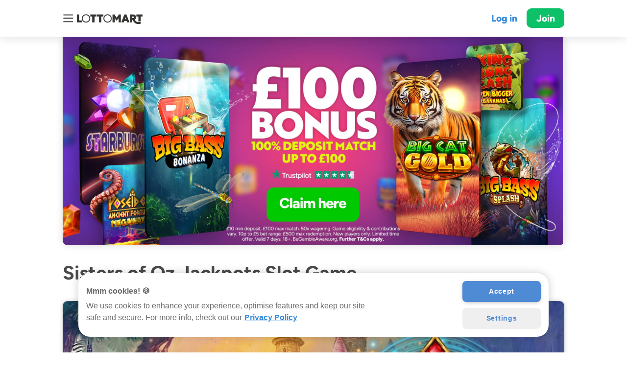

--- FILE ---
content_type: text/html
request_url: https://lottomart.com/en-gb/games/sisters-of-oz-jackpots
body_size: 8517
content:

<!doctype html>
<html lang="en-gb">

<head>

    <title>Sisters of Oz Jackpots | Play Online at Lottomart Games</title>

	<meta charset="utf-8">
	<meta property="og:image" content="https://storage.googleapis.com/kickthe/assets/images/seo/home/og-image.jpg" >
	<meta property="og:type" content="website" >
	<meta property="og:site_name" content="Lottomart" >
	<meta name="google-site-verification" content="yYfvMYqiVwUwtlKw0LPWRxGx_gmXN7a2OlQ-sTPwc-4" >
	<meta name="viewport" content="width=device-width, initial-scale=1.0, viewport-fit=cover" user-scalable="no" >
	<meta name="HandheldFriendly" content="True" >
	<meta property="og:title" content="Play Sisters of Oz Slot | Online Slots | Lottomart Games" >
	<meta name="description" content="Play Sisters of Oz at Lottomart™! New players can claim a 100% deposit bonus up to £100 ✅ Enjoy 4,000+ Games ✅ Play safely ✅.      " >
	<meta name="robots" content="index, follow" >
	<meta property="og:url" content="https://lottomart.com/en-gb/games/sisters-of-oz-jackpots" >
	<meta property="og:description" content="Play Sisters of Oz at Lottomart™! New players can claim a 100% deposit bonus up to £100 ✅ Enjoy 4,000+ Games ✅ Play safely ✅.      " >
	<meta name="facebook-domain-verification" content="rhzd26l0toph79elhgmp4zbsp7ivrr" >



    <link rel="canonical" href="https://lottomart.com/en-gb/games/sisters-of-oz-jackpots"> 
	<link rel="manifest" href="/en-gb/manifest.json">
	<link rel="shortcut icon" href="https://storage.googleapis.com/kickthe/assets/images/seo/icons/lottomart-favicon.png" type="image/png" />
	<link rel="stylesheet" href="/en-gb/style.min.css" type="text/css">

	<script async language="javascript" src="/en-gb/script.min.js"></script>
    
<!-- OneTrust Cookies Consent Notice start for lottomart.com -->
<script type="text/javascript" src="https://cdn.cookielaw.org/consent/019686a2-8885-754b-bd51-3cb2dd60ffef/OtAutoBlock.js" ></script>
<script src="https://cdn.cookielaw.org/scripttemplates/otSDKStub.js"  type="text/javascript" charset="UTF-8" data-domain-script="019686a2-8885-754b-bd51-3cb2dd60ffef" ></script>
<script type="text/javascript">
function OptanonWrapper() { }
</script>
<!-- OneTrust Cookies Consent Notice end for lottomart.com -->
    <!-- Google Tag Manager -->
    <script>

        const gPID = 'GTM-W2JFZ2M';
        const gBID = 'GTM-WSMML8G';
        var gID = (window.location.hostname == 'lottomart.com' || window.location.hostname == 'www.lottomart.com')? gPID : gBID;

        (function(w, d, s, l, i) {
            w[l] = w[l] || [];
            w[l].push({'gtm.start': new Date().getTime(),
                event: 'gtm.js'
            });
            var f = d.getElementsByTagName(s)[0],
                j = d.createElement(s),
                dl = l != 'dataLayer' ? ' & l = '+l : '';
            j.async = true;
            j.src = 'https://www.googletagmanager.com/gtm.js?id='+i+dl;f.parentNode.insertBefore(j,f);
        })(window, document, 'script', 'dataLayer', gID);

    </script>
    <!-- End Google Tag Manager -->        
    <!-- Facebook Pixel Code -->
    <script>
        ! function(f, b, e, v, n, t, s) {
            if (f.fbq) return;
            n = f.fbq = function() {
                n.callMethod ?
                    n.callMethod.apply(n, arguments) : n.queue.push(arguments)
            };
            if (!f._fbq) f._fbq = n;
            n.push = n;
            n.loaded = !0;
            n.version = '2.0';
            n.queue = [];
            t = b.createElement(e);
            t.async = !0;
            t.src = v;
            s = b.getElementsByTagName(e)[0];
            s.parentNode.insertBefore(t, s)
        }(window, document, 'script',
            'https://connect.facebook.net/en_US/fbevents.js');
        fbq('init', '354697741946713');
        fbq('track', 'PageView');
    </script>
    <noscript>
        <img height="1" width="1" src="https://www.facebook.com/tr?id=354697741946713&ev=PageView
            &noscript=1" />
    </noscript>
    <!-- End Facebook Pixel Code -->
<!-- Adalyser -->
<script>
	(function(clientId) {
		if(window["__adal_disable_" + clientId]) { return; }
		(function(windowAlias, documentAlias, trackerName) {
			if (!windowAlias[trackerName]) {
				windowAlias.GlobalAdalyserNamespace = windowAlias.GlobalAdalyserNamespace
						|| [];
				windowAlias.GlobalAdalyserNamespace.push(trackerName);
				windowAlias[trackerName] = function() {
					(windowAlias[trackerName].q = windowAlias[trackerName].q || []).push(arguments)
				};
				windowAlias[trackerName].q = windowAlias[trackerName].q || [];
				var nel = documentAlias.createElement("script"),
					fel = documentAlias.getElementsByTagName("script")[0];
				nel.async = 1;
				nel.src = "//c0.adalyser.com/adalyser.js?cid=" + clientId;
				fel.parentNode.insertBefore(nel, fel)
			}
		}(window, document, "adalyserTracker"));
		window.adalyserTracker("create", {
			campaignCookieTimeout: 15552000,
			conversionCookieTimeout: 604800,
			clientId: clientId,
			trafficSourceInternalReferrers: [
				"^(.*\\.)?lottomart.*$"
			]
		});
		window.adalyserTracker("trackSession", "lce1");
	})("lottomart");
</script>
<!-- END Adalyser -->
<!-- Amplitude -->
<script>
    // Wait for the DOM to be fully loaded before initializing Amplitude
    document.addEventListener('DOMContentLoaded', async () => {
        try {
            await loadAmplitude();
            initApp();
        } catch (error) {
            console.error(error);
        }
    });

    // Function to load the Amplitude script asynchronously
    const loadAmplitude = async () => {
        return new Promise((resolve, reject) => {
            const script = document.createElement('script');
            script.type = 'text/javascript';
            script.async = true;
            script.src = 'https://cdn.amplitude.com/libs/amplitude-8.4.0-min.gz.js';
            script.crossOrigin = 'anonymous';
            script.onload = resolve;
            script.onerror = () => reject(new Error('Failed to load Amplitude script'));
            document.head.appendChild(script);
        });
    };

    // Function to initialize the application and set up event logging
    const initApp = () => {
        // Initialize Amplitude with the API key
        amplitude.getInstance().init('755f20a179afa0a6a7f2626c751b897b');
        
        // Log PAGE_VISIT event
        logPageVisit();

        // Attach event listeners to elements with data-event attribute
        const buttons = document.querySelectorAll('a[data-event]');
        buttons.forEach(button => {
            button.addEventListener('click', handleButtonClick);
        });
    };

    // Function to log a PAGE_VISIT event
    const logPageVisit = () => {
        const fullUrl = window.location.href;
        const urlObject = new URL(fullUrl);
        
    	// Extract pathname and remove leading and trailing slashes
    	const pageUrl = urlObject.pathname.replace(/^\/|\/$/g, '');
        const pageType = fullUrl.includes('promo') ? 'promo' : 'seo';
        const utmParams = extractUTMParameters(fullUrl);
        const referringDomain = document.referrer ? new URL(document.referrer).hostname : 'direct';
        const referringPage = document.referrer || 'direct';

        // Create an object with event properties
        const eventProperties = {
            page_type: pageType,
            page_url: pageUrl,
            ...utmParams,
            referring_domain: referringDomain,
            referring_page: referringPage
        };

        // Log the PAGE_VISIT event to Amplitude
        logEvent('PAGE_VISIT', eventProperties);
    };

    // Function to log events to Amplitude
    const logEvent = (eventName, eventData = {}) => {
        amplitude.getInstance().logEvent(eventName, eventData);
    };

    // Function to handle button clicks and log events
    const handleButtonClick = (event) => {
        const button = event.currentTarget;
        const eventName = button.getAttribute('data-event');
        if (eventName) {
            const href = button.getAttribute('href');
            const utmParams = extractUTMParameters(href);
            logEvent(eventName, utmParams);
        }
    };

    // Function to extract UTM parameters from a URL
    const extractUTMParameters = (url) => {
        const urlParams = new URLSearchParams(url.split('?')[1]);
        const utmParams = {};
        const paramNames = [
            'utm_source', 'utm_medium', 'utm_campaign', 'utm_term', 'utm_content', 'utm_other', 'utm_set',
            'inbound_referrer', 'version', 'showIgnore'
        ];
        paramNames.forEach(param => {
            if (urlParams.has(param)) {
                utmParams[param] = urlParams.get(param);
            }
        });
        return utmParams;
    };
</script>
<!-- END Amplitude -->

    
<!-- SEO_Ahrefs -->
<script>
(function (w, d, t, src, key) {
  var script = d.createElement(t);
  script.src = src;
  script.async = true;
  script.setAttribute('data-key', key);
  var firstScript = d.getElementsByTagName(t)[0];
  firstScript.parentNode.insertBefore(script, firstScript);
})(window, document, 'script', 'https://analytics.ahrefs.com/analytics.js', 'yR264UWQR+QUkXI412+FAg');
</script>
<!-- End SEO_Ahrefs -->    
<!-- SEO_amazon Amazon Advertising Code with PageView-->
<script>
!function(w,d,s,t,a){if(w.amzn)return;w.amzn=a=function(){w.amzn.q.push([arguments,(new Date).getTime()])};a.q=[];a.version="0.0";s=d.createElement("script");s.src="https://c.amazon-adsystem.com/aat/amzn.js";s.id="amzn-pixel";s.async=true;t=d.getElementsByTagName("script")[0];t.parentNode.insertBefore(s,t)}(window,document);
amzn("setRegion", "EU");
amzn("addTag", "f9f04591-61eb-40cd-a18f-1ee062f0aa8a");
amzn("trackEvent", "PageView");
</script>
<!-- END SEO_amazon Amazon Advertising Code with PageView-->    
<!-- TrafficGuard Integration -->
<script>
    var dataTrafficGuard = dataTrafficGuard || [];
    dataTrafficGuard.push(['property_group_id', 'tg-g-021031-001']);
    dataTrafficGuard.push(['event','pageview']);
    (function() {var tg = document.createElement('script'); tg.type = 'text/javascript'; tg.async = true; tg.src = '//tgtag.io/tg.js?pid=tg-g-021031-001';var s = document.getElementsByTagName('script')[0];s.parentNode.insertBefore(tg, s);})();
</script>
<noscript><img src="//p.tgtag.io/event?property_group_id=tg-g-021031-001&event_name=pageview&no_script=1" width="1" height="1" border="0"/></noscript>
<!-- TrafficGuard End-->
</head>

<body>


<nav id="nav">
    <div class="wrap">

        <details open>
            <summary>Games</summary>
            <div class="links">
                <div><a href="/en-gb/slots" data-append="true" data-utm="true">Slots</a></div>
                <div><a href="/en-gb/live-casino" data-append="true" data-utm="true">Live Casino</a></div>
                <div><a href="/en-gb/live-casino-game-shows" data-append="true" data-utm="true">Live Game Shows</a></div>
                <div><a href="/en-gb/table" data-append="true" data-utm="true">Table Games</a></div>
                <div><a href="/en-gb/roulette" data-append="true" data-utm="true">Roulette</a></div>
                <div><a href="/en-gb/blackjack" data-append="true" data-utm="true">Blackjack</a></div>
                <div><a href="/en-gb/baccarat" data-append="true" data-utm="true">Baccarat</a></div>
                <div><a href="/en-gb/megaways" data-append="true" data-utm="true">Megaways</a></div>
                <div><a href="/en-gb/jackpot-king-slot-games" data-append="true" data-utm="true">Jackpot King</a></div>
                <div><a href="/en-gb/rapid-fire-jackpot-slots" data-append="true" data-utm="true">Rapid Fire</a></div>
                <div><a href="/en-gb/lotsaloot-jackpot-slots" data-append="true" data-utm="true">Lotsaloot</a></div>
                <div><a href="/en-gb/slingo" data-append="true" data-utm="true">Slingo</a></div>
                <div><a href="/en-gb/crash-games" data-append="true" data-utm="true">Crash Games</a></div>
                <div><a href="/en-gb/jackpots" data-append="true" data-utm="true">Jackpots</a></div>
                <div><a href="/en-gb/instants" data-append="true" data-utm="true">Instants</a></div>
                <div><a href="/en-gb/new" data-append="true" data-utm="true">New</a></div>
                <div><a href="/en-gb/online-casino" data-append="true" data-utm="true">Online Casino</a></div>
                <div><a href="/en-gb/games" data-append="true" data-utm="true">All Games</a></div>
            </div>
        </details>
        
<details open>
    <summary>Lotteries</summary>
    <div class="links">

        <div><a href="/en-gb/lotto" data-append="true"
                data-utm="true">Online Lotto</a></div>


    </div>
</details>
        
<details open>
    <summary>Scratch Cards</summary>
    <div class="links">

        <div><a href="/en-gb/scratchcards" data-append="true"
                data-utm="true">Online Scratch Cards</a></div>



    </div>
</details>
        
        <details open>
            <summary>App</summary>
            <div class="links">
                <div><a href="https://app.appsflyer.com/id1441888111" data-append="true">Get app for Apple</a></div>
                <div><a href="https://app.appsflyer.com/com.lottomart.lottery.bet" data-append="true">Get app for
                        Android</a></div>
            </div>
        </details>

        <details open>
            <summary>General</summary>
            <div class="links">
                <div><a href="/en-gb/responsible-gaming" data-append="true" data-utm="true">Play Sense</a></div>
                <div><a href="/en-gb/fair-play" data-append="true" data-utm="true">Fair Play</a></div>
                <div><a href="/en-gb/contact" data-append="true" data-utm="true">Support</a></div>
                <div><a href="/en-gb/careers" data-append="true" data-utm="true">Careers</a></div>
                <div><a href="/en-gb/terms" data-append="true" data-utm="true">Terms &amp; Conditions</a></div>
                <div><a href="/en-gb/protection" data-append="true" data-utm="true">Funds Protection Policy</a>
                </div>
                <div><a href="/en-gb/complaints" data-append="true" data-utm="true">Complaints Procedure</a></div>
                <div><a href="/en-gb/privacy" data-append="true" data-utm="true">Privacy Policy</a></div>
                <div><a href="/en-gb/promotions" data-append="true" data-utm="true">Promotions</a></div>
                <div><a href="/en-gb/slot-game-providers" data-append="true" data-utm="true">Slot Game Providers</a></div>
                <div><a href="/en-gb/slot-themes" data-append="true" data-utm="true">Slot Themes</a></div>
                <div><a href="/en-gb/slot-features" data-append="true" data-utm="true">Slot Features</a></div>
                <div><a href="/en-gb/demos" data-append="true" data-utm="true">Demo Slots</a></div>
                <div><a href="/en-gb/mobile-casino" data-append="true" data-utm="true">Mobile Casino</a></div>
                <div><a href="https://blog.lottomart.com/" data-append="true" data-utm="true">Blog</a></div>
            </div>
        </details>
        
    </div>
</nav>

<div id="wrapper">

    <div id="overlay" class="menu-button"></div>

<!-- Header -->
<header id="header" class="permanent"  >
    <div class="wrap">
        <div class="content">
            <div class="menu menu-button"></div>
            <a href="/en-gb/" class="logo-new" data-utm="true" data-append="true"></a>

                <a href="/app?link=universal&value=login" class="login" data-utm="true" data-append="true">Log in</a>
                <a href="/app?link=universal&value=join" class="join" data-utm="true" data-append="true">Join</a>
        </div>
    </div>    
</header>


    <article id="article">
        <div class="wrap">

<section id="landing" style="background: none; border: none;">
    <div class="wrap">
        <div class="snap">
                <style>
                    #landing .snap a {
                        display: block;
                        width: 100%;
                        background-image: url(https://storage.googleapis.com/kickthe/assets/images/marketing/2024/BDS-2433-WorldofLM-WOupdate/SiteGraphics/hero-GBP.jpg);
                        background-repeat: no-repeat;
                        background-size: contain;
                        padding-bottom: 80%;
                    }

                    @media (orientation: landscape) {
                        #landing .snap a {
                            display: block;
                            width: 100%;
                            background-image: url(https://storage.googleapis.com/kickthe/assets/images/marketing/2024/BDS-2433-WorldofLM-WOupdate/SiteGraphics/desktop-GBP.jpg);
                            background-repeat: no-repeat;
                            background-size: contain;
                            padding-bottom: 41.6666667%;
                            border-radius: 0 0 10px 10px;
                            box-shadow: 0 0 15px rgba(0,0,0,0.15);
                        }
                    }
                </style>
                    <a href="https://lottomart.com/app?link=universal&value=dl/ce72" data-append="true" data-utm="true"></a>
        </div>
    </div>
</section>

            <div class="content" id="content">
                    <h1>Sisters of Oz Jackpots Slot Game
</h1>

<picture>
    <img src="https://storage.googleapis.com/kickthe/assets/images/games/sisters-of-oz-jackpots-tripleedge/gb/gbp/tile_large.jpg" alt="Sisters Of Oz Jackpots Cover Image">
</picture>

 
<p></p>

<h2>Sisters of Oz Jackpots Introduction</h2>

<p>Join the four magic witches in the <b>Sisters of Oz Jackpots</b> slot made by Triple Edge Studios and released in 2020. With inspiration from <a href="/en-gb/slot-themes/fantasy">fantasy-themed slots</a>. Sisters of Oz Jackpots uses some pretty exciting features, such as the jackpot wheel and free spins, alongside the already magical and mythical thematics!</p>


<h2>Sisters Of Oz Jackpots Game Details</h2>

<div class="entity-details">
    <!--
    <div class="preview">
        <picture>
            <img src="https://storage.googleapis.com/kickthe/assets/images/games/sisters-of-oz-jackpots-tripleedge/gb/gbp/preview.jpg">
        </picture>
    </div>
    -->
    <div class="stats">
        <dl>
            <div class="col">
                <dt>RTP (Return to Player):</dt>
                <dd>95.83%</dd>

                <dt>Min / Max Bet:</dt>
                <dd>£0.20 / £5.00</dd>

                <dt>Hit Rate:</dt>
                <dd class="hit-rate">1 in 3.6</dd>
            </div>

            <div class="col">
                <dt>Volatility:</dt>
                <dd>Medium</dd>

                <dt>Auto Play:</dt>
                <dd>No</dd>

                <dt>Diamonds per &#163;:</dt>
                <dd>Min. 400</dd>
            </div>
        </dl>
        <div>
            Features Bonus Wheel, Fixed Jackpots, Free Spins, Free Spins Retrigger, Jumbo Symbols, Paylines, Scatter Symbols, Special Symbols, Symbol Reels, Wilds
        </div>
    </div>
</div>


<h2>Sisters of Oz Jackpots Slot Game Background</h2>

<p>Triple Edge Studios has been producing some of the most beloved slot games since their inception in 2018. Having quite a small amount of games compared to some of their competition, they have worked hard to ensure their releases can compete in the industry. Some of their best releases include <a href="/en-gb/games/fire-and-roses-joker">Fire and Roses Joker</a> and the <a href="/en-gb/games/assassin-moon">Assassin Moon slot</a> titles.</p>

<h2>Sisters of Oz Jackpots Game Design</h2>

<p>In Sisters of Oz Jackpots, the gameplay mechanics in the base game are very similar to other <a href="/en-gb/slots">UK online slots</a> with a play grid of 5 reels and 4 rows being used. Due to the size of the play grid, there are only 20 paylines available in Sisters of Oz Jackpots, which is quite basic.</p>

<p>When it comes to the thematics and the design of Sisters of Oz Jackpots, it takes place in the famous tale set in the land of Oz with the backdrop featuring the yellow brick road which leads to the titular Sisters of Oz. With highly realistic graphics, the gameplay looks stunning throughout the animations of the reels and the backdrop.</p>

<h2>Sisters of Oz Jackpots Mobile Play</h2>

<p>Luckily for all players, <a href="/en-gb/slot-game-providers/triple-edge-studios">Triple Edge Studios</a> have implemented HTML5 technology in Sisters of Oz Jackpots, meaning this slot can be played on devices like smartphones, tablets, laptops and desktop PCs with cross-compatibility!</p>

<h2>Sisters of Oz Jackpots Slot Symbols</h2>

<p>It should come as no surprise to any players that most of the symbols here resemble different magic items like potions. The four witch sisters themselves appear throughout the reels as the higher value symbols.</p>

<h3>Lower Value Symbols:</h3>
<ul>
<li>Blue Potion</li>
<li>Purple Potion</li>
<li>Green Potion</li>
<li>Red Potion</li>
<li>Gold Potion</li>
</ul>

<h3>Medium Value Symbols:</h3>
<ul>
<li>Blue Witch</li>
<li>Purple Witch</li>
</ul>

<h3>Higher Value Symbols:</h3>
<ul>
<li>Green Witch</li>
<li>Red Witch</li>    
</ul>

<h2>Sisters of Oz Jackpots Bonus Features</h2>
<p>
<strong>Sisters of Oz Jackpots Jackpot Wheel</strong>

<p>There are Jackpot Trigger symbols which can only appear over potion symbols; collecting these symbols gives a random choice for the Jackpot Wheel to be triggered. Similar to other <a href="/en-gb/jackpots">jackpot slots</a>, the Jackpot Wheel will guarantee one of the four jackpot amounts which can range from Mini to Mega!</p>

<strong>Sisters of Oz Jackpots Jumbo Blocks</strong>

<p>When it comes to the four different witch symbols, they can combine on the centre 3 reels to form Jumbo Blocks which can increase to 3x4 in size!</p>

<strong>Sisters of Oz Jackpots Free Spins</strong>

<p>Collecting 3, 4 or 5 Scatter symbols on reels 1 and 5 will award either 5, 7 or 10 free spins; they also award 2x, 10x or 100x the stake. A Jumbo Block will land on every spin during the bonus round. Furthermore, landing 2 additional Scatters during the feature awards 3 more free spins! Line wins in the Free Spins feature are multiplied by 2x.</p>

<strong>Sisters of Oz Jackpots Wild Symbol</strong>

<p>Finally, there is a Wild symbol, which is the same as the Scatter symbol, meaning they are both the book symbol. Like in many of the modern slot games at <a href="/en-gb/">Lottomart</a>, the Wild symbol will substitute for all symbols except the Jackpot Trigger symbols.</p>

<h2>Sisters of Oz Jackpots Slot Summary</h2>

<p>This fantasy slot is extremely exciting, mainly through the abundance of different bonus mechanics that are available during the base game and the bonus mode. From jackpots to free spins and jumbo symbols, Sisters of Oz Jackpots is a unique and thrilling slot game.</p>

<p>However, if you are looking for a more standard slot game, Lottomart is the place to be with titles like the <a href="/en-gb/games/starburst">Starburst</a> and <a href="/en-gb/games/cash-volt">Cash Volt slot</a> also available on site!</p>

<h2>Safer Gaming</h2>
 
<p>This is a real money gambling site. Please always keep your play safe and fun and only bet what you can afford.</p> 

<h2>Play Sisters of Oz Jackpots at Lottomart Games</h2>

<p>Sisters of Oz Jackpots takes advantage of some of the most exciting and unique bonus features in the iGaming industry! If you are a new Lottomart UK customer, you can access our generous welcome bonus, which will grant you some extra gaming funds.</p>

New customers can get a 100% deposit match bonus up to £100! 18+, terms apply. If you join and deposit £100, we will give you another £100 in bonus funds to play around with!</p>
<p>£10 min deposit. £100 max match. 50x wagering. Game eligibility & contributions vary. 10p to £5 bet range. £500 max redemption. New players only. Limited time offer. Valid 7 days. Terms apply.</p>
 


<script>
    document.addEventListener("DOMContentLoaded", function () {
        const hitRateElement = document.querySelector(".hit-rate");
        if (hitRateElement) {
            const hitRateValue = parseFloat(hitRateElement.textContent.replace("1 in ", ""));
            if (hitRateValue === 0.0) {
                hitRateElement.textContent = "Unavailable";
            }
        }
    });
</script>


                <!-- welcome offer terms -->
        <p>
            <a href="/en-gb/article/1399567289436" data-append="true" data-utm="true">View full  100% Games Welcome Match Deposit Offer   Terms and Conditions &RightArrow;</a>
        </p>

            </div>

        </div>
    </article>

<section id="download" class="block dark">
    <div class="wrap">

        <div class="top">
            &nbsp;
        </div>
        <div class="main">
            <div class="content">
                <h2><b>Join today</b><br> &amp; claim your welcome offer!</h2>
                <div class="getapp">
                        <div class="web button">
                            <a href="https://lottomart.com/app?link=universal&value=join" data-append="true" data-utm="true">Join</a>
                        </div>
                        <div class="login button">
                            <a href="https://lottomart.com/app?link=universal&value=login" data-append="true" data-utm="true">Log in</a>
                        </div>
                    <div class="ios badge">
                        <a href="https://app.appsflyer.com/id1441888111" data-append="true"><img
                                    src="https://storage.googleapis.com/kickthe/assets/images/seo/home/badge-appstore-mini.png" alt="Apple Appstore Badge"></a>
                    </div>
                    <div class="android badge">
                        <a href="https://app.appsflyer.com/com.lottomart.lottery.bet" data-append="true"><img
                                    src="https://storage.googleapis.com/kickthe/assets/images/seo/home/badge-googleplay-mini.png" alt="Google Play Badge"></a>
                    </div>
                </div>
                <p>Lottomart is available for iOS in the App Store, Android in Google Play, and in the browser (Safari & Chrome) for mobile, tablet, and desktop.</p>
            </div>
        </div>
        <div class="bottom">
        </div>

    </div>

    <div class="art"></div>
</section>

    <div class="ticket"></div>

<footer>
    <div class="wrap">
        <nav>

                   <div class="links">
                    <div><a href="/en-gb/responsible-gaming" data-append="true" data-utm="true">Play Sense</a></div>
                    <div><a href="/en-gb/fair-play" data-append="true" data-utm="true">Fair Play</a></div>
                    <div><a href="/en-gb/contact" data-append="true" data-utm="true">Support</a></div>
                    <div><a href="/en-gb/careers" data-append="true" data-utm="true">Careers</a></div>
                    <div><a href="/en-gb/terms" data-append="true" data-utm="true">Terms &amp; Conditions</a></div>
                    <div><a href="/en-gb/protection" data-append="true" data-utm="true">Funds Protection Policy</a></div>
                    <div><a href="/en-gb/complaints" data-append="true" data-utm="true">Complaints Procedure</a></div>
                    <div><a href="/en-gb/privacy" data-append="true" data-utm="true">Privacy Policy</a></div>
                    <div><a href="/en-gb/about-us" data-append="true" data-utm="true">About Us</a></div>
                    <div><a href="/en-gb/authors" data-append="true" data-utm="true">Authors</a></div>
                    <div><a href="/en-gb/guides" data-append="true" data-utm="true">Guides</a></div>
                </div>
            </details>
            
        </nav>

		<div style="border-bottom: 1px solid #dddddd">
            <div class="icons">
                <div>
        			<div class="plus18"></div>
                </div>
                <div>
                	<a href="https://www.gamblingcommission.gov.uk/public-register/business/detail/51833" target="_blank">
                    	<div class="ukgc"></div>
               	 	</a>
                </div>
                <div>
                    <div class="gib"></div>
                </div>
                <div>
                	<a href="https://www.gambleaware.org" target="_blank" rel='noopener noreferrer'>
                        <div class="gambleaware"></div>
                	</a>
                </div>
                <div>
                	<a href="https://www.gamstop.co.uk" target="_blank">
                        <div class="gamstop"></div>
                	</a>
                </div>
                <div>
                	<div class="secure"></div>
                </div>
            </div>
        </div>
        
        <div>
            <div class="licences">
                <p>
                    Lottomart is operated by Maple International Ventures Limited,
                    registered in Gibraltar at Suite 23, Portland House. Company No. 115236.
                </p>
                <p>
                    Maple International Ventures Limited is licensed by the Government of Gibraltar and regulated by the
                    <a href="https://www.gibraltar.gov.gi/finance-gaming-and-regulations/remote-gambling" target="_blank">
                    	Gibraltar Gambling Commissioner</a> (Licences:
                    <a href="https://www.gibraltar.gov.gi/finance-gaming-and-regulations/remote-gambling#ancla2"
                       target="_blank">RGL 109 &amp; 110</a>). Maple International Ventures Limited is licensed and
                    regulated in Great Britain by the Gambling Commission under account number
                    <a href="https://registers.gamblingcommission.gov.uk/51833" target="_blank">51833</a>.
                </p>
            </div>
            <div class="responsible-gaming">
            	<p>
                	Learn more about the measures we and our supplier partners take to keep games fair for everyone</a>.
                </p>
                <p>
                    This is a real-money gambling app. Please play responsibly and only bet
                    what you can afford. Gambling can be addictive; learn to recognise the signs
                    and get support by calling
                    <a href="call:+44 808 8020 133">+44&nbsp;808&nbsp;8020&nbsp;133</a> or visiting
                    <a href="https://www.begambleaware.org" target="_blank">BeGambleAware.org</a>
                </p>
                <p>
                    &copy; 2025 Maple International Ventures Limited. All rights reserved.
                </p>
            </div>
        </div>

    </div>
    
</footer>

</div>

<script defer src="https://static.cloudflareinsights.com/beacon.min.js/vcd15cbe7772f49c399c6a5babf22c1241717689176015" integrity="sha512-ZpsOmlRQV6y907TI0dKBHq9Md29nnaEIPlkf84rnaERnq6zvWvPUqr2ft8M1aS28oN72PdrCzSjY4U6VaAw1EQ==" data-cf-beacon='{"version":"2024.11.0","token":"5ac35f0c36ef4841ab6790b539e7058f","server_timing":{"name":{"cfCacheStatus":true,"cfEdge":true,"cfExtPri":true,"cfL4":true,"cfOrigin":true,"cfSpeedBrain":true},"location_startswith":null}}' crossorigin="anonymous"></script>
</body>

</html>


--- FILE ---
content_type: text/css
request_url: https://lottomart.com/en-gb/style.min.css
body_size: 9825
content:
/** Fonts **/
@font-face {
    font-family: 'Lottomart Standard Font';
    src: url('https://storage.googleapis.com/kickthe/assets/images/seo/fonts/figtree-variablefont_wght.ttf');
    font-display: swap;
    font-weight: 300 900;
}

/** Reset & variables **/
* {
    font-family: 'Lottomart Standard Font', -apple-system, BlinkMacSystemFont, 'Segoe UI', Roboto, Oxygen, Ubuntu, Cantarell, 'Open Sans', 'Helvetica Neue', sans-serif;
    font-weight: 300;
    outline: none;
    padding: 0;
    margin: 0;
}

/**
------------------------------------------------------------------------------------
GENERAL DECLARATIONS
------------------------------------------------------------------------------------ **/

/* CHANGE: html { height: 100%; width: 100%; position: relative; -webkit-text-size-adjust: 100%; } */
html {
    min-height: 100%;
    display: flex;
    width: 100%;
    position: relative;
    -webkit-text-size-adjust: 100%;
}
/* CHANGE: body { height: 100%; width: 100%; } */
body {
    flex: 1;
}
body.lock {
    overflow: hidden;
}
b {
    font-weight: bold;
}
a {
    color: #378BDA;
    font-weight: bold;
    text-decoration: none;
}
a.button {
    font-weight: bold;
    display: inline-block;
    background: #efefef;
    color: #378BDA;
    cursor: pointer;
    border-radius: 1.5vh;
    height: 6vh;
    line-height: 6vh;
    padding: 0 3vh;
    font-size: 2.5vh;
}
a.cta {
    background-color: #00c45e;
    color: #ffffff;
}
.nodisplay {
    display: none;
}

#wrapper {
    min-height: 100%;
    width: 100%;
    transition-property: margin-left;
    transition-duration: 300ms;
    position: absolute;
    background: #ffffff;
}
#wrapper.slide {
    margin-left: 300px;
    -webkit-overflow-scrolling: none;
    overflow: initial;
}
#wrapper #overlay {
    display: none;
}
#wrapper.slide #overlay {
    display: block;
    position: fixed;
    overflow: hidden;
    -webkit-overflow-scrolling: none;
    left: 300px;
    right: 0;
    top: 0;
    bottom: 0;
    z-index: 1000;
}

/* General navigation */
nav details {
}
nav details:last-child {
    padding-bottom: 0;
}
nav summary:first-child {
    padding-top: 0;
}
nav summary:last-child {
    padding-bottom: 0;
}
nav summary {
    font-weight: 800;
    font-size: calc(1.5vh + 10px);
    padding-bottom: calc(10px + 1vh);
    cursor: pointer;
}
nav summary::-webkit-details-marker {
    display: none;
}
nav .links {
    margin: 0;
    column-count: 2;
    column-gap: 6vh;
    margin-bottom: calc(10px + 2.5vh);
    -webkit-column-break-inside: avoid;
    page-break-inside: avoid;
    break-inside: avoid;
}
nav .links div {
    margin: 0 0 1vh 0;
}
nav .links div a {
    overflow: hidden;
    width: 100%;
    text-overflow: ellipsis;
    white-space: nowrap;
    display: block;
    -webkit-transform: translateX(0);
    -moz-transform: translateX(0);
    transform: translateX(0);
}
nav .links .twitter {
    background: url('https://storage.googleapis.com/kickthe/assets/images/seo/home/social-twitter.png') no-repeat 0 50%;
    background-size: contain;
    padding-left: calc(14px + 2vh);
}
nav .links .facebook {
    background: url('https://storage.googleapis.com/kickthe/assets/images/seo/home/social-facebook.png') no-repeat 0 50%;
    background-size: contain;
    padding-left: calc(14px + 2vh);
}

/* Main navigation */
#nav {
    position: fixed;
    padding: env(safe-area-inset-top) env(safe-area-inset-right) env(safe-area-inset-bottom) env(safe-area-inset-left);
    opacity: 0;
    overflow-y: scroll;
    bottom: 0;
    top: 0;
    left: -50px;
    right: 20%;
    z-index: 0;
    box-shadow: -30px 0 30px -30px rgba(0, 0, 0, 0.25) inset;
    background: #462678 /*url('https://storage.googleapis.com/kickthe/assets/images/seo/home/pattern-wave.png') no-repeat 0 0*/;
    background-size: cover;
    transition-property: opacity, left;
    transition-duration: 300ms;
}
#nav > div:first-child {
    padding: calc(20px + 1vh);
}
#nav.slide {
    opacity: 1;
    left: 0;
}
#nav summary {
    color: #ffffff;
}
#nav a {
    color: rgba(255, 255, 255, 0.5);
}
#nav .links {
    column-count: 1;
}

/* Loading overlay when fetching articles */
#loading {
    position: fixed;
    top: 0;
    left: 0;
    right: 0;
    bottom: 0;
    background: #ffffff;
    opacity: 1;
    transition-duration: 500ms;
    transition-property: opacity;
    display: flex;
    flex-flow: row nowrap;
    z-index: 1000;
}
#loading .content {
    align-self: center;
    text-align: center;
    margin: 0 auto;
    padding: 0 5vh;
}
#loading .content .spinner {
    background: url('https://storage.googleapis.com/kickthe/assets/images/seo/home/spinner.png') no-repeat 0 0;
    background-size: contain;
    height: 20vh;
    width: 20vh;
    animation-name: spin;
    animation-duration: 500ms;
    animation-iteration-count: infinite;
    animation-timing-function: linear;
}
#loading .content .message {
    padding-top: 2vh;
    font-size: calc(12px + 1vh);
}
#loading.fade {
    opacity: 0;
}
#loading.hide {
    display: none;
}
@keyframes spin {
    from {
        transform: rotate(0deg);
    }
    to {
        transform: rotate(360deg);
    }
}

/* ERROR-specific styles */
#error {
    display: none;
}
#error .content {
    padding: 4vh;
}
#error p {
    margin-bottom: 1.2vh;
    font-size: calc(10px + 1vh);
}
#error.show {
    display: block;
}

/* Jobs */
#jobs {
}
#jobs .intro {
    font-size: calc(10px + 1vh);
    padding: 4vh;
}
#jobs .content {
    font-size: calc(10px + 1vh);
    padding: 0 4vh 4vh 4vh;
}
#jobs .rbox-opening-li {
    border: none;
    margin-bottom: 1vh;
}
#jobs .rbox-job-fullpage {
    padding: 0 4vh 4vh 4vh;
    font-size: calc(10px + 1vh);
}
#jobs .rbox-job-title {
    line-height: 120%;
    margin-bottom: 0;
    font-size: calc(20px + 1vh);
}
#jobs .rbox-job-shortdesc {
    margin-bottom: 1vh;
}
#jobs li {
    margin-bottom: 1vh;
    margin-left: 0.5vh;
}
#jobs .rbox-opening-position-type {
    margin-bottom: 1vh;
}
#jobs h2 {
    margin-bottom: 1.5vh;
    font-size: calc(16px + 1vh);
}
#jobs .rbox-top-links {
    margin-bottom: 5vh;
}
#jobs .rbox-bottom-links {
    padding-top: 5vh;
}
#jobs .rbox-buttons {
    padding-top: 1vh;
}
#jobs .rbox-btn {
    display: block;
    margin: 0 auto;
    color: #ffffff;
    background: #378BDA;
    font-weight: bold;
    border-radius: calc(5px + 1vh);;
    padding: calc(10px + 1vh);
    border: 0;
    text-shadow: none;
}

/* Cookie overlay */
#cookies {
    position: relative;
    z-index: 250;
    font-size: calc(10px + 1vh);
    display: none;
    border-bottom: 1px solid #dddddd;
    width: 100%;
}
#cookies .content {
    flex: 0;
    padding: calc(10px + 2vh) 4vh;
    margin: env(safe-area-inset-top) env(safe-area-inset-right) 0 env(safe-area-inset-left);
    display: flex;
    flex-flow: row nowrap;
    align-items: center;
    justify-content: space-between;
}
#cookies .content .button {
    padding-left: 2vh;
}
#cookies .content .button a {
    padding: 2vh;
    display: block;
    background: #378BDA;
    border-radius: calc(5px + 1vh);
    color: #ffffff;
    font-size: calc(10px + 1vh);
}
#cookies.show {
    display: block;
}

/* Navigation CTA */
/* CHANGES to #header #header.permanent and #header.scrolled */
#header {
    box-shadow: 0 0 20px rgba(0, 0, 0, 0.15);
    position: -webkit-sticky;
    position: sticky;
    z-index: -100;
    opacity: 0;
    padding: 0 env(safe-area-inset-right) 0 env(safe-area-inset-left);
    transition-property: height;
    transition-duration: 300ms;
    height: 0;
    overflow: hidden;
    left: 0;
    right: 0;
    background: #ffffff;
}
#header.permanent {
    position: -webkit-sticky;
    position: sticky;
    top: 0;
    left: 0;
    right: 0;
    z-index: 100;
    opacity: 1;
    background: #ffffff;
    transition-property: none;
    height: auto;
    overflow: display;
}
#header.scrolled {
    background: #ffffff;
    z-index: 100;
    opacity: 1;
    top: 0;
    height: auto;
    overflow: display;
}
#header h1 {
    opacity: 0;
}
#header .content {
    padding: calc(1vh + 10px);
    display: flex;
    flex-flow: row nowrap;
    align-items: center;
}
#header .content .menu {
    background: url('https://storage.googleapis.com/kickthe/assets/images/seo/home/menu-dark.png') no-repeat 0 50%;
    background-size: contain;
    cursor: pointer;
    display: inline-block;
    height: max(3vh, 18px);
    width: max(3vh, 18px);
    flex-grow: 0;
    margin: 0 1vh 0 0.5vh;
}
#header .content .logo {
    background: url('https://storage.googleapis.com/kickthe/assets/images/seo/home/logo-dark.png') no-repeat 0 50%;
    background-size: contain;
    height: 2.5vh;
    line-height: 100%;
    flex-grow: 1;
    display: inline-block;
}
#header .content .logo-new {
    background: url('https://storage.googleapis.com/kickthe/assets/images/seo/home/logo-dark-new.png') no-repeat 0 50%;
    background-size: contain;
    height: max(3.2vh, 20px);
    line-height: 100%;
    flex-grow: 1;
    display: inline-block;
}
#header .content a {
    font-size: calc(12px + 1vh);
}
#header .content .login {
    flex-grow: 0;
    display: inline-block;
    font-weight: 800;
    padding: 0.5vh 1.5vh;
}
#header .content .join {
    flex-grow: 0;
    display: inline-block;
    background-color: #0DC169;
    border-radius: 10px;
    color: #ffffff;
    font-weight: 800;
    padding: 1vh 1.5vh;
}
#header .content .deposit {
    flex-grow: 0;
    display: inline-block;
    background: #0DC169 url('https://storage.googleapis.com/kickthe/assets/images/seo/home/deposit.png') no-repeat 50% 50%;
    background-size: auto 60%;
    border-radius: 10px;
    color: #ffffff;
    font-weight: 800;
    height: calc(10px + 3.5vh);
    width: calc(10px + 3.5vh);
    padding: 0;
    min-height: 32px;
    min-width: 32px;
}
#header .content .info {
    display: flex;
    flex-direction: column;
    margin-right: 1vh;
}
#header .content .info .balance {
    flex-grow: 1;
    text-align: right;
}
#header .content .info .balance a {
    font-weight: 800;
    font-size: calc(13px + 1vh);
    line-height: calc(10px + 1vh);
}
#header .content .info .label {
    flex-grow: 0;
    color: #777777;
    font-size: calc(10px + 0.5vh);
    line-height: calc(10px + 0.5vh);
    text-align: right;
}

/* Landing block */
#landing {
    font-size: calc(14px + 1vh);
    background: #f9f9f9;
    border-bottom: 1px solid #f5f5f5;
    text-align: center;
}
#landing h1 {
    font-weight: 800;
    padding-bottom: 3vh;
    font-size: calc(24px + 1vh);
    line-height: 100%;
}
#landing h2 {
    font-weight: 600;
    padding: 4vh 0 1vh 0;
}
#landing p {
    padding: 1vh;
}
#landing p.fade {
    padding: 0 3vh 3vh 3vh;
}
#landing .instructions {
    padding: 4vh;
}
#landing .instructions p {
    font-size: calc(10px + 1vh);
}
#landing .snap {
    position: relative;
}


#landing #jackpot {
    text-align: left;
    position: absolute;
    left: 7vw;
    right: auto;
    top: auto;
    bottom: 54.5vw;
    line-height: 100%;
    font-weight: 1000;
    font-size: 18vw;
    text-shadow: 0.7vw 0.7vw rgba(0, 0, 0, 0.5);
    color: #ffffff;
    opacity: 0;
    transition-property: opacity;
    transition-duration: 1000ms;
}
#landing #price {
    margin-top: -3vh;
    padding-bottom: 3vh;
    color: #777777;
    font-size: calc(14px + 0.8vh);
    font-weight: 600;
}
#landing #countdown-container {
    height: 0;
    overflow: hidden;
    opacity: 0;
    padding-top: 3vh;
    transition-property: opacity;
    transition-duration: 1000ms;
}
#landing #countdown {
    text-align: center;
    width: auto;
    display: inline-block;
}
#landing #countdown-label {
    padding-bottom: 1vh;
}
#landing #countdown-container.show {
    height: auto;
    overflow: none;
    opacity: 1;
}
/* #landing #countdown { position: absolute; left: 11vw; bottom: 43vw; opacity: 0; transition-property: opacity; transition-duration: 1000ms; font-family: 'Lottomart Standard Font'; font-weight: 1000; color: #ffffff; } */
/* #landing #countdown.show { opacity: 1; } */
#landing #jackpot.show {
    opacity: 1;
}
#landing .instructions .row div {
    display: inline-block;
    vertical-align: middle;
}
#landing .instructions .row .step {
    font-weight: 800;
    border-radius: 50%;
    background: #FF6527;
    color: #ffffff;
    width: 5vh;
    height: 5vh;
    text-align: center;
    line-height: 5vh;
}
#landing .instructions .row .red {
    background: #EE3644;
}
#landing .instructions .row .blue {
    background: #378BDA;
}
#landing .instructions .row .purple {
    background: #8248DB;
}
#landing .instructions .table {
    margin: 0 auto;
    display: inline-block;
}
#landing .instructions .row {
    padding: 1vh 0;
    width: 100%;
    text-align: left;
}
#landing .instructions .row .label {
    margin-left: 1vh;
}
#landing .instructions .go {
    padding: 3vh 0 4vh 0;
}
#landing .instructions .go a.button {
    font-size: calc(18px + 1vh);
    border-radius: calc(10px + 0.5vh);
    height: calc(44px + 2vh);
    line-height: calc(44px + 2vh);
    padding: 0 calc(20px + 1vh);
}
#landing .snap a {
    display: block;
    width: 100%;
    padding-bottom: 100%;
    background-repeat: 0;
    background-size: contain;
}
#landing.purple {
    background-color: #4c204c;
}
#landing.purple .instructions {
    color: #ffffff;
}
#landing.purple .instructions h1 {
    color: #e1f80d;
}
#landing.purple .instructions h1 .highlight {
    color: #ffffff;
    font-weight: 800;
}
#landing.purple .instructions .step {
    background: #e1f80d;
    color: #591750;
}
#landing.purple .instructions .go a.button.cta {
    background: #01cb01;
}
#landing.purple .instructions .fade {
    color: rgba(255, 255, 255, 0.3);
}

#landing.yellow {
    background-color: #e0f80d;
}
#landing.yellow .instructions {
    color: #521d4e;
}
#landing.yellow .instructions h1 {
    color: #521d4e;
}
#landing.yellow .instructions h1 .highlight {
    color: #8136ff;
    font-weight: 800;
}
#landing.yellow .instructions .step {
    background: #521d4e;
    color: #e1f80d;
}
#landing.yellow .instructions .go a.button.cta {
    background: #01cb01;
}
#landing.yellow .instructions .fade {
    color: rgba(0, 0, 0, 0.3);
}

#landing.bonus-blue {
    background-color: #14F1FB;
}
#landing.bonus-blue .instructions {
    color: #521d4e;
}
#landing.bonus-blue .instructions h1 {
    color: #521d4e;
}
#landing.bonus-blue .instructions h1 .highlight {
    color: #8136ff;
    font-weight: 800;
}
#landing.bonus-blue .instructions .step {
    background: #521d4e;
    color: #14F1FB;
}
#landing.bonus-blue .instructions .go a.button.cta {
    background: #01cb01;
}
#landing.bonus-blue .instructions .fade {
    color: rgba(0, 0, 0, 0.3);
}

#landing.orange-twist {
    background: #FF5D1F;
}
#landing.orange-twist .instructions {
    color: #FFFFFF;
}
#landing.orange-twist .instructions h1 {
    color: #FFFFFF;
}
#landing.orange-twist .instructions h1 .highlight {
    color: #e1f80b;
    font-weight: 800;
}
#landing.orange-twist .instructions .step {
    background: #FFFFFF;
    color: #FF5D1F;
}
#landing.orange-twist .instructions .go a.button.cta {
    background: #01cb01;
}
#landing.orange-twist .instructions .fade {
    color: rgba(0, 0, 0, 0.3);
}


/* Generic blocks */
/* CHANGE: .block { position: relative; display: flex; flex-flow: column nowrap; border-bottom: 1px solid #f5f5f5; height: 100%; }*/
.block {
    position: relative;
    display: flex;
    flex-flow: column nowrap;
    border-bottom: 1px solid #f5f5f5;
    height: 100vh;
}
.block .wrap {
    display: flex;
    flex-flow: column nowrap;
    width: 100%;
    height: 50%;
}
.block .top {
    align-self: flex-start;
    margin: 0 auto;
    width: 100%;
    text-align: center;
    padding-top: 6vh;
}
.block .main {
    align-self: center;
    flex-grow: 1;
    display: flex;
    flex-flow: row nowrap;
    margin: 0 auto;
    width: 100%;
}
.block .bottom {
    align-self: flex-end;
    margin: 0 auto;
    width: 100%;
    height: 8vh;
}
.block .main .content {
    align-self: center;
    text-align: center;
    width: 100%;
}
.block .content .label {
    display: block;
    width: max-content;
    color: #FF5D1F;
    font-weight: bold;
    margin: 0 auto;
    font-size: 1.7vh;
    line-height: 100%;
    margin-top: 5vh;
}
.block .content p {
    display: block;
    color: #bbbbbb;
    font-size: 1.3vh;
    margin: 2vh 10vw 0 10vw;
}
.block .main .content h2 {
    margin: 0 auto;
    text-align: center;
    font-size: 5vh;
    line-height: 95%;
    max-width: 100%;
    font-weight: 400;
    margin-top: 1vh;
    margin-bottom: 2vh;
    color: #4a4a4a;
}
.block .main .content h2 b {
    font-weight: 900;
}
.block .main .content h2 span {
    font-size: 0.6em;
    line-height: 1.5em;
    display: block;
}
.block .bottom {
    margin: 0 auto;
    text-align: center;
    vertical-align: middle;
    padding-bottom: 3vh;
}
.block .bottom div {
    display: inline-block;
    vertical-align: middle;
}
.block .bottom .stack {
    vertical-align: middle;
}
.block .bottom .stack div {
    display: block;
    text-align: left;
}
.block .bottom .icon {
    margin-right: 0.5vh;
    background-size: contain;
    height: 4vh;
    width: 4vh;
}
.block .bottom .logo {
    margin-top: 0.3vh;
    height: 2.5vh;
    width: 12vh;
    background: url('https://storage.googleapis.com/kickthe/assets/images/seo/home/logo-dark.png') no-repeat 0 0;
    background-size: contain;
}
.block .bottom .message {
    font-size: 2vh;
    line-height: 2vh;
    text-align: left;
    opacity: 0.7;
}
.block .art {
    width: 100%;
    position: absolute;
    height: 50%;
    bottom: 0;
    left: 0;
}

/* Block variations */
.light {
    background-image: linear-gradient(to bottom right, #ffffff, #f9f9f9);
}
.dark h2 {
    color: #ffffff;
}

/* Ticket divider at the end of the document */
.ticket {
    background: #8B43E3 url('https://storage.googleapis.com/kickthe/assets/images/seo/home/ticket.png') no-repeat 0 0;
    position: relative;
    background-size: 100% auto;
    width: 100%;
    padding-bottom: 2.6%;
}

/* Legal footer */
footer {
    padding: 0 4vh 0 4vh;
    padding-bottom: env(safe-area-inset-bottom);
    font-size: calc(10px + 1vh);
    color: #4A4A4A;
    position: relative;
    background-color: #ffffff;
    display: block;
}
footer .wrap {
    padding-bottom: 0vh;
}
footer.nonav .wrap {
    padding-bottom: 0;
}
footer .wrap nav {
    padding: 0 0 0 0;
    padding: calc(20px + 1vh) 0 1vh 0;
    border-bottom: 1px solid #dddddd;
}
footer .wrap > div:first-of-type {
    border-bottom: 1px solid #dddddd;
    padding: calc(10px + 1vh) 0;
}
footer .wrap > div:last-of-type {
    padding: calc(20px + 1vh) 0;
}
footer .licences {
    padding-bottom: 1vh;
}
footer p {
    padding-bottom: 1vh;
}
footer .copyright {
    padding: calc(20px + 1vh) 0;
}
footer .icons {
    display: flex;
    flex-flow: row nowrap;
}
footer .icons div {
    display: inline-block;
    width: 20%;
}
footer .icons div div {
    width: 100%;
    padding-bottom: 100%;
}
footer .icons .plus18 {
    background: url('https://storage.googleapis.com/kickthe/assets/images/seo/home/footer-plus18-new.png') no-repeat 0% 50%;
    background-size: 60% auto;
}
footer .icons .ukgc {
    background: url('https://storage.googleapis.com/kickthe/assets/images/seo/home/footer-ukgc.png') no-repeat 0% 50%;
    background-size: 80% auto;
}
footer .icons .gib {
    background: url('https://storage.googleapis.com/kickthe/assets/images/seo/home/footer-gib-new.png') no-repeat 50% 50%;
    background-size: 60% auto;
}
footer .icons .gambleaware {
    background: url('https://storage.googleapis.com/kickthe/assets/images/seo/home/footer-gambleaware.png') no-repeat 100% 50%;
    background-size: 100% auto;
}
footer .icons .gamstop {
    background: url('https://storage.googleapis.com/kickthe/assets/images/seo/home/footer-gamstop.png') no-repeat 100% 50%;
    background-size: 80% auto;
}
footer .icons .secure {
    background: url('https://storage.googleapis.com/kickthe/assets/images/seo/home/footer-secure.png') no-repeat 100% 50%;
    background-size: 60% auto;
}

/* Download button control for iOS and Android */
.getapp div {
    display: none;
    margin: 0 0.5vh;
    vertical-align: top;
}
.getapp div a {
    display: inline-block;
    height: 6vh;
    line-height: 6vh;
    width: auto;
    font-size: calc(14px + 1vh);
    font-weight: 800;
}
.getapp div img {
    width: auto;
    height: 6vh;
    display: block;
}
.getapp div.show {
    display: inline-block;
}
.getapp .button {
    padding: 0 calc(10px + 1vh);
    border-radius: max(10px, 1vh);
}
.getapp .web {
    background: #0dc169;
}
.getapp .web a {
    color: #ffffff;
}
.getapp .login {
    background: #ffffff;
}
.getapp .login a {
    color: #6f32b9
}
.getapp .login.alternate {
    background: #ececec;
}
.getapp .login.alternate a {
    color: #4a4a4a;
}

.show {
    opacity: 1;
}

/* HERO overrides */
#hero {
    background-image: radial-gradient(75% 75% at 50% 50%, #ee3e78 0%, #6d36d6 74%);
}

#hero .top .menu {
    background: url('https://storage.googleapis.com/kickthe/assets/images/seo/home/menu.png') no-repeat 50% 50%;
    background-size: contain;
    cursor: pointer;
    display: inline-block;
    height: 3.0vh;
    width: 3.0vh;
    position: absolute;
    left: 3.5vh;
    margin-top: -0.5vh
}
#hero .top img {
    height: max(3.2vh, 20px);
    width: auto;
    border: 1px;
}
#hero .bottom {
    height: auto;
}
#hero h2 {
    width: auto;
    max-width: 100%;
    margin-top: 1vh;
    margin-bottom: 2vh;
    color: #ffffff;
}
#hero .content p {
    color: #ffffff;
    opacity: 0.5;
}
#hero .content p a {
    color: #ffffff;
}
#hero .content .label {
    color: #E1F80A;
}
#hero .mobile {
    margin: 0 10vw;
}
#hero .art {
    background: url('https://storage.googleapis.com/kickthe/assets/images/seo/home/art-hero.png') no-repeat 50% 0;
    background-size: auto 100%;
}

/* ALERT overrides */
#alert {
    display: grid;
    place-items: center;
    background: url('https://storage.googleapis.com/kickthe/assets/images/seo/home/pattern-join-pound.png') no-repeat 50% 50%;
    background-size: cover;
}
.dollar #alert {
    background: url('https://storage.googleapis.com/kickthe/assets/images/seo/home/pattern-join-dollar.png') no-repeat 50% 50%;
    background-size: cover;
}
#alert .info {
    text-align: center;
}
#alert .info .logo img {
    display: inline-block;
    height: 4vh;
    min-height: 24px;
    margin-bottom: 2vh;
}
#alert .info .title {
    display: inline-block;
    padding-top: 1vh;
    font-size: calc(2vh + 10px);
    font-weight: 900;
}
#alert .info .image {
    display: block;
    background: url('https://storage.googleapis.com/kickthe/assets/images/seo/home/404.png') no-repeat 50% 50%;
    margin: 0 auto;
    height: 40vh;
    width: 40vh;
    max-width: 80vw;
    max-height: 80vw;
    background-size: contain;
}
#alert .info .message {
    padding: calc(1vh + 10px) 4vh;
    margin: 0 auto;
    font-size: calc(0.5vh + 14px);
}
#alert .info .cta {
    display: inline-block;
    background-color: #f9f9f9;
    font-size: calc(0.5vh + 14px);
    border-radius: 10px;
    font-weight: 800;
    color: #ffffff;
    background: #378BDA;
    padding: calc(0.5vh + 8px) 0;
    width: 8vh;
    min-width: 64px;
    margin: 0 5px;
}

#alert + .ticket {
    display: none;
}

/* GAME overrides */
#games {
    background-image: linear-gradient(to bottom right, rgba(255, 255, 255, 1), rgba(255, 255, 255, 0)), url('https://storage.googleapis.com/kickthe/assets/images/seo/home/pattern-games.jpg');
    background-repeat: no-repeat, no-repeat;
    background-size: auto auto, cover;
    background-position: auto auto, 50% 50%;
}
#games h2 {
    max-width: 100%;
}
#games h2 b {
    color: #8248DB;
}
#games .bottom .icon {
    background: url('https://storage.googleapis.com/kickthe/assets/images/seo/home/icon-game.png') no-repeat 0 0;
    background-size: contain;
}
#games .art {
    background: url('https://storage.googleapis.com/kickthe/assets/images/seo/home/art-games.png') no-repeat 50% 0;
    background-size: auto 140%;
}

/* DRAW overrides */
#draws {
    background-image: linear-gradient(to bottom right, rgba(255, 255, 255, 1), rgba(255, 255, 255, 0)), url('https://storage.googleapis.com/kickthe/assets/images/seo/home/pattern-draws.jpg');
    background-repeat: no-repeat, no-repeat;
    background-size: auto auto, cover;
    background-position: auto auto, 50% 50%;
}
#draws h2 {
    width: 80%;
    max-width: 100%;
}
#draws h2 b {
    color: #378BDA;
}
#draws .bottom .icon {
    background: url('https://storage.googleapis.com/kickthe/assets/images/seo/home/icon-world.png') no-repeat 0 0;
    background-size: contain;
}
#draws .art {
    background: url('https://storage.googleapis.com/kickthe/assets/images/seo/home/art-draws.png') no-repeat 50% 0;
    background-size: auto 140%;
}

/* BOOST overrides */
#boost {
    background-image: linear-gradient(to bottom right, rgba(255, 255, 255, 1), rgba(255, 255, 255, 0)), url('https://storage.googleapis.com/kickthe/assets/images/seo/home/pattern-flames.jpg');
    background-repeat: no-repeat, no-repeat;
    background-size: auto auto, cover;
    background-position: auto auto, 50% 50%;
}
#boost h2 {
    width: 40vh;
}
#boost h2 b {
    color: #FF3800;
}
#boost .bottom .icon {
    background: url('https://storage.googleapis.com/kickthe/assets/images/seo/home/icon-flame.png') no-repeat 100% 0;
    background-size: contain;
}
#boost .art {
    background: url('https://storage.googleapis.com/kickthe/assets/images/seo/home/exclusivegames.png') no-repeat 50% 0;
    background-size: auto 127%;
}
.dollar #boost .art {
    background: url('https://storage.googleapis.com/kickthe/assets/images/seo/home/exclusivegames.png') no-repeat 50% 0;
    background-size: auto 127%;
}

/* SCRATCH overrides */
#scratch {
    background-image: linear-gradient(to bottom right, rgba(255, 255, 255, 1), rgba(255, 255, 255, 0)), url('https://storage.googleapis.com/kickthe/assets/images/seo/home/pattern-scratch.jpg');
    background-repeat: no-repeat, no-repeat;
    background-size: auto auto, cover;
    background-position: auto auto, 50% 50%;
}
#scratch h2 {
    width: 80%;
}
#scratch h2 b {
    color: #0DC169;
}
#scratch .bottom .icon {
    background: url('https://storage.googleapis.com/kickthe/assets/images/seo/home/icon-scratch.png') no-repeat 100% 0;
    background-size: contain;
}
#scratch .art {
    background: url('https://storage.googleapis.com/kickthe/assets/images/seo/home/art-scratch-pound.png') no-repeat 50% 0;
    background-size: auto 110%;
}
.dollar #scratch .art {
    background: url('https://storage.googleapis.com/kickthe/assets/images/seo/home/art-scratch-dollar.png') no-repeat 50% 0;
    background-size: auto 110%;
}

/* LIVE overrides */
#live {
    background-image: linear-gradient(to bottom right, rgba(255, 255, 255, 1), rgba(255, 255, 255, 0)), url('https://storage.googleapis.com/kickthe/assets/images/seo/home/pattern-live.jpg');
    background-repeat: no-repeat, no-repeat;
    background-size: auto auto, cover;
    background-position: auto auto, 50% 50%;
}
#live h2 {
    max-width: 100%;
}
#live h2 b {
    color: #8248DB;
}
#live .bottom .icon {
    background: url('https://storage.googleapis.com/kickthe/assets/images/seo/home/icon-live.png') no-repeat 0 0;
    background-size: contain;
}
#live .art {
    background: url('https://storage.googleapis.com/kickthe/assets/images/seo/home/art-live.png') no-repeat 50% 0;
    background-size: auto 140%;
}

/* SLOTS overrides */
#slots {
    background-image: linear-gradient(to bottom right, rgba(255, 255, 255, 1), rgba(255, 255, 255, 0)), url('https://storage.googleapis.com/kickthe/assets/images/seo/home/pattern-slots.jpg');
    background-repeat: no-repeat, no-repeat;
    background-size: auto auto, cover;
    background-position: auto auto, 50% 50%;
}
#slots h2 {
    max-width: 100%;
}
#slots h2 b {
    color: #8248DB;
}
#slots .bottom .icon {
    background: url('https://storage.googleapis.com/kickthe/assets/images/seo/home/icon-slots.png') no-repeat 0 0;
    background-size: contain;
}
#slots .art {
    background: url('https://storage.googleapis.com/kickthe/assets/images/seo/home/art-slots.png') no-repeat 50% 0;
    background-size: auto 140%;
}

/* PROGRESSIVES overrides */
#progressives {
    background-image: linear-gradient(to bottom right, rgba(255, 255, 255, 1), rgba(255, 255, 255, 0)), url('https://storage.googleapis.com/kickthe/assets/images/seo/home/pattern-progressives.jpg');
    background-repeat: no-repeat, no-repeat;
    background-size: auto auto, cover;
    background-position: auto auto, 50% 50%;
}
#progressives h2 {
    max-width: 100%;
}
#progressives h2 b {
    color: #8248DB;
}
#progressives .bottom .icon {
    background: url('https://storage.googleapis.com/kickthe/assets/images/seo/home/icon-progressives.png') no-repeat 0 0;
    background-size: contain;
}
#progressives .art {
    background: url('https://storage.googleapis.com/kickthe/assets/images/seo/home/art-progressives.png') no-repeat 50% 0;
    background-size: auto 140%;
}

/* DIAMONDS overrides */
#diamonds {
    background-image: linear-gradient(to bottom right, rgba(255, 255, 255, 1), rgba(255, 255, 255, 0)), url('https://storage.googleapis.com/kickthe/assets/images/seo/home/pattern-diamonds.jpg');
    background-repeat: no-repeat, no-repeat;
    background-size: auto auto, cover;
    background-position: auto auto, 50% 50%;
}
#diamonds h2 {
    width: 50vh;
}
#diamonds h2 b {
    color: #00C7FF;
}
#diamonds .bottom .icon {
    background: url('https://storage.googleapis.com/kickthe/assets/images/seo/home/icon-diamond.png') no-repeat 100% 0;
    background-size: contain;
}
#diamonds .art {
    background: url('https://storage.googleapis.com/kickthe/assets/images/seo/home/art-diamonds.png') no-repeat 50% 0;
    background-size: auto 120%;
}

/* DOWNLOAD overrides */
/* CHANGES */
#download {
    background: #8B43E3 url('https://storage.googleapis.com/kickthe/assets/images/seo/home/pattern-join-pound.png') no-repeat 50% 50%;
    background-size: auto 100%;
    border-bottom: none;
}
#download .wrap {
    height: 60%;
}
#download h2 {
    width: 35vh;
    margin-bottom: 3vh;
    color: #ffffff;
}
#download .bottom {
    height: 0vh;
}
#download .content p {
    color: #ffffff;
    opacity: 0.5;
    margin: 2vh 10vw 0 10vw;
}
#download .art {
    background: url('https://storage.googleapis.com/kickthe/assets/images/seo/home/art-download.png') no-repeat 50% 50%;
    background-size: auto 70%;
    height: 50%;
}
.dollar #download {
    background: #8B43E3 url('https://storage.googleapis.com/kickthe/assets/images/seo/home/pattern-join-dollar.png') no-repeat 50% 50%;
    background-size: auto 100%;
    border-bottom: none;
}

/* SUPPORT Article styling */
#article {
    background: #ffffff;
    font-size: calc(10px + 1vh);
}
#article .wrap {
    padding: env(safe-area-inset-top) env(safe-area-inset-right) 0 env(safe-area-inset-left);
    margin: 0 auto;
}
#article header {
    margin: calc(20px + 4vh) 4vh calc(20px + 2vh) 4vh;
    display: flex;
    flex-direction: row;
    flex-wrap: nowrap;
    align-items: center;
}
#article header .menu {
    display: block;
    flex-grow: 0;
    height: 3vh;
    width: 3vh;
    margin-right: calc(0.5vh + 5px);
    background: url('https://storage.googleapis.com/kickthe/assets/images/seo/home/menu-dark.png') no-repeat 0 50%;
    background-size: contain;
    cursor: pointer;
}
#article header a {
    flex-grow: 1;
    display: block;
    background: url('https://storage.googleapis.com/kickthe/assets/images/seo/home/logo-dark.png') no-repeat 0 50%;
    background-size: contain;
    height: 3vh;
}
#article header a.new {
    flex-grow: 1;
    display: block;
    background: url('https://storage.googleapis.com/kickthe/assets/images/seo/home/logo-dark-new.png') no-repeat 0 50%;
    background-size: contain;
    height: 3.5vh;
}
#article #content {
    padding: 0 4vh 4vh 4vh;
    color: #777777;
}
#article b {
    font-weight: bold;
}
#article h1, #article h2, #article h3 {
    font-weight: bold;
    color: #4a4a4a;
}
#article h1 {
    font-size: calc(24px + 1vh);
    line-height: 100%;
    margin: 6vh 0 3vh 0;
}
#article h2 {
    display: inline;
    font-size: calc(14px + 1vh);
}
#article p {
    font-size: calc(10px + 1vh);
    margin: 2vh 0;
}
/* Necessary for terms to work properly */
#article .terms-article ol {
    counter-reset: item;
    margin-left: 0;
}
#article .terms-article li li > ol {
    margin: 0 0 0 calc(20px + 1vh);
}

#article .terms-article ol > li {
    font-weight: bold;
    font-size: calc(14px + 1vh);
    margin-top: 5vh;
}
#article .terms-article ol li p, #article .terms-article ol li span, #article .terms-article ol > li > ol > li, #article .terms-article ol > li > ol > li > ol > li {
    font-weight: normal;
    font-size: calc(10px + 1vh);
    margin: 1.5vh 0;
}
#article .terms-article ol li {
    display: block;
    margin: 1.5vh 0;
}
#article .terms-article ol li:before {
    content: counters(item, ".") " ";
    counter-increment: item;
}
#article .terms-article ol li.exclude:before {
    content: "";
    counter-increment: none;
}
/* End of critical terms */

#article ol {
    margin: 0 0 0 calc(20px + 1vh);
}
#article ol li {
    margin: 1.5vh 0;
}
#article ul {
    margin: 0 0 0 calc(20px + 1vh);
}
#article ul li {
    margin: 1.5vh 0;
}

#article .inline {
    display: inline;
}
#article hr {
    margin: 30px 0;
    display: block;
    height: 1px;
    border: 0;
    border-top: 1px solid #ddd;
    padding: 0;
}
#article strong {
    font-weight: bold;
}

/* Override specifically for games listing */
#article.withoffer h1 {
    margin: calc(2vh + 10px) 0 calc(0.5vh + 10px) 0;
}
#article details {
    margin: 0 0 calc(2vh + 10px) 0;
}
#article details summary,
#article details summary h2 {
    color: #378BDA;
    cursor: pointer;
}
#article picture {
    display: block;
    border-radius: 10px;
    box-shadow: 0 0 10px rgba(0, 0, 0, 0.2);
    overflow: hidden;
    object-fit: fill;
}
#article picture img {
    max-width: auto;
    max-height: auto;
    width: 100%;
    height: auto;
    display: block;
}
#article picture.preview {
    width: max-content;
    margin: calc(2vh + 10px) 0;
}
#article picture.preview img {
    width: min(80vw, 50vh);
    height: auto;
}

/* Older Zendesk-specific styles */
.article-heading img {
    max-width: 100%;
    height: auto;
}

/* GAME tiles */
.tiles {
    display: grid;
    grid-gap: 10px;
    grid-template-columns: repeat(3, 1fr);
    margin: calc(1vh + 10px) 0 calc(2vh + 10px) 0;
}
.tiles .tile {
    display: grid;
    overflow: hidden;
}
.tiles .tile .image {
    display: block;
    overflow: hidden;
    border-radius: 10px;
}
.tiles .tile .image a {
    display: block;
    object-fit: contain;
}
.tiles .tile .image a img {
    max-width: 100%;
    max-height: 100%;
    display: block;
}
.tiles .tile .label {
    text-align: center;
    overflow: hidden;
}
.tiles .tile .label a {
    display: block;
    margin: 3px 0 0 0;
    font-size: calc(0.2vh + 12px);
    overflow: hidden;
    white-space: nowrap;
    text-overflow: ellipsis;
}
.tiles .tile .info {
    text-align: center;
    overflow: hidden;
    display: block;
    margin: 0 0 5px 0;
    font-size: calc(0.2vh + 12px);
    white-space: nowrap;
    text-overflow: ellipsis;
}

.entity-details {
    padding: calc(0.5vh + 10px) 0 calc(1vh + 10px) 0;
}
.entity-details .stats dl {
    margin: calc(0.5vh + 10px) 0;
}
.entity-details .stats dl div {
    display: flex;
    flex-wrap: wrap;
}
.entity-details .stats dl div dt {
    font-weight: bold;
    width: 50%;
    padding: 10px 0;
    border-bottom: 1px solid #eeeeee;
}
.entity-details .stats dl div dd {
    margin-left: auto;
    width: 50%;
    padding: 10px 0;
    border-bottom: 1px solid #eeeeee;
    text-align: right;
}

.welcome-offer {
}
.welcome-offer a {
    display: block;
}
.welcome-offer picture {
    display: block;
}
.welcome-offer img {
    display: block;
    max-width: 100%;
    max-height: 100%;
}

/**
------------------------------------------------------------------------------------
WIDE
------------------------------------------------------------------------------------
**/

/* Variables */
:root {
    --margin: 5vw;
    --wide-width: 80vw;
    --wide-max-width: 1400px;
}

/* Check for landscape */
@media (orientation: landscape) {

    /* NAV HD overrides */
    nav {
    }

    nav .content {
        width: var(--wide-width);
        max-width: var(--wide-max-width);
        margin: 2.5vh auto;
    }

    nav .info {
        display: inline-block;
        width: 50%;
        height: 8vh;
        max-height: 5.9vw;
        min-height: 44px;
    }

    /* nav.show-rating .rating { display: inline-block; } */
    /* nav.show-rating .action { width: 50%; text-align: right; display: inline-block; } */
    #header {
        padding: 0 env(safe-area-inset-right) 0 env(safe-area-inset-left);
    }

    #header .wrap {
        padding-left: 0;
        padding-right: 0;
        width: var(--wide-width);
        max-width: var(--wide-max-width);
        margin: 0 auto;
    }

    #header .content {
        margin: 0;
        padding-left: 0;
        padding-right: 0;
        min-height: 0;
        height: auto;
        display: flex;
        flex-flow: row nowrap;
        align-items: center;
    }

    #header .content .menu {
        margin-left: 0;
        padding-left: 0;
        left: 0;
        height: max(3vh, 18px);
        width: max(3vh, 18px);
    }

    #header .content .logo {
        height: calc(2vh + 10px);
    }

    #header .content .login {
        padding: calc(0.5vh + 5px) calc(2vh + 5px);
    }

    #header .content .join {
        padding: calc(0.5vh + 5px) calc(2vh + 5px);
    }

    #header .content .deposit {
    }

    /* COOKIE HD overrides */
    #cookies {
        padding: 0;
    }

    #cookies .content {
        padding-left: 0;
        padding-right: 0;
        width: var(--wide-width);
        max-width: var(--wide-max-width);
        margin: 0 auto;
    }

    #cookies .content .button a {
        padding: calc(10px + 1vh);
    }

    /* JOB HD overrides */
    #jobs .intro {
        padding: 0 0 4vh 0;
    }

    #jobs .content {
        padding: 0 0 4vh 0;
    }

    #jobs .rbox-job-fullpage {
        padding: 0 0 4vh 0;
    }

    /* ERROR overrides */
    #error .content {
        padding: 0 0 4vh 0;
    }

    #error .content p {
        margin-bottom: 2vh;
        font-size: calc(12px + 1vh);
    }

    /* Landing HD overrides */
    #landing {
        font-size: calc(14px + 2.5vh);
    }

    #landing h1 {
        padding-bottom: 6vh;
        font-size: calc(24px + 3vh);
    }

    #landing h2 {
        font-weight: 600;
        font-size: calc(18px + 2.5vh);
        padding: 4vh 0 1vh 0;
    }

    #landing p {
        padding: 0 6vh 6vh 6vh;
    }

    #landing p.fade {
        padding: 0 6vh 6vh 6vh;
    }

    #landing .instructions {
        padding: 8vh;
        width: var(--wide-width);
        max-width: var(--wide-max-width);
        margin: 0 auto;
    }

    #landing .instructions p {
        font-size: calc(12px + 1vh);
    }

    #landing #countdown-container {
        padding-top: 6vh;
    }

    #landing #countdown-label {
        padding-bottom: 2.5vh;
    }

    #landing #price {
        margin-top: -6vh;
        padding-bottom: 6vh;
        font-size: calc(18px + 1vh);
    }

    #landing #jackpot {
        text-align: center;
        left: 0;
        right: 15vw;
        top: 9.7vw;
        font-size: 10vw;
        opacity: 0;
    }

    #landing .instructions .row .step {
        border-radius: 50%;
        width: 10vh;
        height: 10vh;
        line-height: 10vh;
    }

    #landing .instructions .row {
        padding: 3vh 0;
    }

    #landing .instructions .row .label {
        margin-left: 1vh;
    }

    #landing .instructions .go {
        padding: 4vh 0 8vh 0;
    }

    #landing .instructions .go a.button {
        font-size: calc(18px + 2.5vh);
        border-radius: calc(10px + 1vh);
        height: calc(44px + 5vh);
        line-height: calc(44px + 5vh);
        padding: 0 calc(20px + 2.5vh);
    }

    /* BLOCK HD overrides */
    .block {
        min-height: 100vh;
        padding: env(safe-area-inset-top) env(safe-area-inset-right) env(safe-area-inset-bottom) env(safe-area-inset-left);
    }

    .block .wrap {
        text-align: left;
        min-height: 100vh;
    }

    .block .top {
        text-align: left;
        width: var(--wide-width);
        max-width: var(--wide-max-width);
    }

    .block .main {
        width: var(--wide-width);
        max-width: var(--wide-max-width);
    }

    .block .main .content {
        text-align: left;
        width: 100%;
        align-self: flex-end;
        flex-grow: 1;
    }

    .block .main .content h2 {
        font-size: 7.8vh;
        text-align: left;
        margin: 0;
        font-weight: 400;
        margin-top: 1vh;
        margin-bottom: 2vh;
    }

    .block .bottom {
        flex-grow: 1;
        width: var(--wide-width);
        max-width: var(--wide-max-width);
        text-align: left;
        height: 10vh;
    }

    .block .bottom .icon, .block .bottom .stack {
        margin-top: 5vh;
    }

    .block .bottom .icon {
        height: 5vh;
        width: 5vh;
        margin-right: 1.5vh;
    }

    .block .bottom .message {
        font-size: calc(12px + 1vh);
        line-height: 100%;
    }

    .block .bottom .logo {
        height: 3.5vh;
        width: 18vh;
    }

    .block .art {
        top: 0;
        right: 0;
        left: 50%;
        bottom: 0;
        width: auto;
        height: 100%;
        background-position: 0 100%;
    }

    .block .content h2 b {
        font-weight: 900;
    }

    .block .content .label {
        margin: 0;
        font-size: calc(10px + 1vh);
    }

    .block .content p {
        display: block;
        text-align: left;
        font-size: calc(10px + 1vh);
        line-height: 120%;
        width: 50%;
        margin-left: 0;
    }

    .block .content p a {
        color: #bbbbbb;
    }

    /* FOOTER HD overrides */
    footer {
        background: #ffffff;
        padding: 0 env(safe-area-inset-right) env(safe-area-inset-bottom) env(safe-area-inset-left);
        color: #4A4A4A;
        font-size: calc(12px + 1vh);
    }

    footer .wrap {
        width: var(--wide-width);
        max-width: var(--wide-max-width);
        margin: 0 auto;
    }

    footer.nonav .wrap {
        padding-bottom: 0;
    }

    footer .wrap > div:last-of-type {
        display: flex;
        flex-flow: row nowrap;
        align-items: flex-start;
    }

    footer .wrap nav {
        padding: 3vh 0;
    }

    footer .licences {
        flex-grow: 1;
        flex-basis: 0;
        padding-right: 3vh;
    }

    footer p {
        padding-bottom: 3vh;
    }

    footer p:last-child {
        padding-bottom: 0;
    }

    footer .responsible-gaming {
        flex-grow: 1;
        flex-basis: 0;
        padding-left: 3vh;
    }

    footer .links {
        margin: 0;
        column-count: 3;
        column-gap: 6vh;
        margin-bottom: calc(10px + 2.5vh);
    }

    footer .links div {
        margin: 0 0 2vh 0;
    }

    footer .copyright {
        margin: 0;
    }

    footer .icons {
        justify-content: space-between;
    }

    footer .icons div {
        width: 15%;
    }

    /* WRAPPER HD overrides */
    #wrapper.slide {
        margin-left: 300px;
    }

    #wrapper.slide #overlay {
        left: 300px;
        right: 0;
    }

    /* HERO HD overrides */
    #hero .top .menu {
        position: relative;
        left: 0;
        margin: 0;
        height: max(3vh, 18px);
        width: max(3vh, 18px);
        margin-right: 5px;
    }

    #hero .top img {
        height: max(3.2vh, 20px);
        width: auto;
        margin-top: 8vh;
    }

    #hero h2 {
        width: 50%;
        margin-bottom: 2vh;
    }

    #hero .bottom {
        height: 6vh;
    }

    #hero .art {
        background: url('https://storage.googleapis.com/kickthe/assets/images/home-test-2025/art-hero-wide.png') no-repeat 0 50%;
        background-size: auto 100%;
        left: 40%;
    }

    #hero .getapp .mobile {
        width: 40%;
        text-align: left;
        margin: 0;
    }

    /* GAMES HD overrides */
    #games .art {
        background-position: 0 0;
        background-size: auto 100%;
        top: 10%;
        height: 90%;
        left: 40%;
    }

    #games h2 {
        width: 60%;
        min-width: 50vh;
    }

    /* DRAWS HD overrides */
    #draws .art {
        background-position: 0 0;
        background-size: auto 100%;
        top: 10%;
        height: 90%;
        left: 40%;
    }

    #draws h2 {
        width: 50%;
        min-width: 50vh;
    }

    /* BOOST HD overrides */
    #boost .art {
        background: url('https://storage.googleapis.com/kickthe/assets/images/seo/home/exclusivegames-wide.png') no-repeat 0 0;
        background-size: auto 100%;
        top: 10%;
        left: 50%;
        height: 90%;
        bottom: 0;
    }

    #boost h2 {
        width: 60%;
        min-width: 60vh;
    }

    .dollar #boost .art {
        background: url('https://storage.googleapis.com/kickthe/assets/images/seo/home/exclusivegames-wide.png') no-repeat 0 0;
        background-size: auto 100%;
        top: 10%;
        left: 50%;
        height: 90%;
        bottom: 0;
    }

    /* SCRATCH HD OVERRIDES */
    #scratch .art {
        background: url('https://storage.googleapis.com/kickthe/assets/images/seo/home/art-scratch-wide-pound.png') no-repeat 0 0;
        background-size: auto 100%;
        left: 40%;
        top: 10%;
        height: 90%;
    }

    #scratch h2 {
        width: 50%;
        min-width: 50vh;
    }

    #scratch .content p {
        width: 35%;
    }

    .dollar #scratch .art {
        background: url('https://storage.googleapis.com/kickthe/assets/images/seo/home/art-scratch-wide-dollar.png') no-repeat 0 0;
        background-size: auto 100%;
        left: 40%;
        top: 10%;
        height: 90%;
    }

    /* DIAMONDS HD OVERRIDES */
    #diamonds .art {
        background: url('https://storage.googleapis.com/kickthe/assets/images/seo/home/art-diamonds.png') no-repeat 0 0;
        background-position: 0 0;
        left: 57%;
        top: 10%;
        height: 90%;
        background-size: auto 100%;
    }

    #diamonds h2 {
        width: 50%;
        min-width: 45vh;
    }

    /* DOWNLOAD HD OVERRIDES */
    #download .main {
        align-self: center;
    }

    #download .bottom {
        height: 1vh;
    }

    #download .art {
        left: 55%;
        height: 100%;
        background-size: auto 55%;
        background-position: 0 50%;
    }

    #download h2 {
        width: 55%;
        min-width: 55vh;
    }

    #download .content p {
        display: block;
        text-align: left;
        font-size: calc(10px + 1vh);
        line-height: 120%;
        width: 50%;
        margin-left: 0;
    }

    /* GETAPP HD overrides */
    /* CHANGE */
    .getapp .button {
        padding: 0 calc(20px + 0.5vh);
    }

    .getapp .button a,
    .getapp div img {
        height: 8vh;
        min-height: 44px;
        max-height: 5.9vw;
        font-size: calc(14px + 2vh);
        line-height: max(8vh, 44px);
    }

    /* ARTICLE overrides */
    #article {
        font-size: calc(12px + 1vh);
    }

    #article .wrap {
        width: var(--wide-width);
        max-width: var(--wide-max-width);
        margin: 0 auto;
    }

    #article header {
        margin: calc(20px + 4vh) 0;
    }

    #article header .menu {
        height: calc(2vh + 10px);
        min-height: 24px;
        min-width: 24px;
        width: calc(2vh + 10px);
        margin-right: calc(0.5vh + 5px);
    }

    #article header a {
        min-height: 28px;
        height: 3vh;
    }

    #article #content {
        margin: 0;
        padding: 0 0 6vh 0;
    }

    #article h1 {
        font-size: calc(32px + 1vh);
        margin: calc(30px + 1vh) 0;
    }

    #article h2 {
        font-size: calc(18px + 1vh);
    }

    #article p {
        font-size: calc(12px + 1vh);
        margin: calc(15px + 1vh) 0;
    }

    /* Necessary for terms to work properly */

    #article .terms-article ol > li {
        font-size: calc(18px + 1vh);
    }

    #article .terms-article ol li p, #article .terms-article ol li span, #article .terms-article ol > li > ol > li, #article .terms-article ol > li > ol > li > ol > li {
        font-size: calc(12px + 1vh);
        margin: calc(15px + 1vh) 0;
    }

    #article .terms-article ol li {
        display: block;
        margin: calc(15px + 1vh) 0;
    }

    /* End of terms part */

    #article ol {
        margin: 0 0 0 calc(15px + 1vh);
    }

    #article ol li {
        margin: calc(15px + 1vh) 0;
    }

    #article ul {
        margin: 0 0 0 calc(15px + 1vh);
    }

    #article ul li {
        margin: calc(15px + 1vh) 0;
    }

    /* TILE overrdes */
    .tiles {
        display: grid;
        grid-gap: 15px;
        grid-template-columns: repeat(5, 1fr);
    }

    .welcome-offer {
    }

    .welcome-offer .wrap {
        width: var(--wide-width);
        max-width: var(--wide-max-width);
        margin: 0 auto;
        border-radius: 0 0 10px 10px;
        overflow: hidden;
        box-shadow: 0 0 10px rgba(0, 0, 0, 0.2);
    }

    .entity-details .stats dl {
        display: grid;
        grid-template-columns: repeat(2, 1fr);
        grid-gap: 20px;
    }

    .entity-details .stats dl div dt:last-of-type {
        border-bottom: 0;
    }

    .entity-details .stats dl div dd:last-of-type {
        border-bottom: 0;
    }
}

/**
------------------------------------------------------------------------------------
COUNTDOWN STYLES FROM THE LESS FILE
------------------------------------------------------------------------------------
**/
.countDown_cont {
    font-family: 'Lottomart Standard Font', -apple-system, BlinkMacSystemFont, 'Segoe UI', Roboto, Oxygen, Ubuntu, Cantarell, 'Open Sans', 'Helvetica Neue', sans-serif;
    font-size: 1.6vw;
    display: flex;
    color: #222222;
}
.countDown_interval_cont {
    display: flex;
    justify-content: space-around;
    width: auto;
}
.countDown_interval_cont:nth-child(n+1):not(:last-child) {
    margin-right: 2em;
}
.countDown_interval_basic_cont {
    display: flex;
    flex-direction: column;
}
.countDown_interval_basic_cont_description {
    display: flex;
    margin-left: .3em;
    margin-top: 0.3em;
    font-size: 1.6em;
    font-weight: bold;
    color: #777777;
}
.countDown_digit_cont {
    perspective: 3.2em;
    box-shadow: 0 0 0.1em rgba(0, 0, 0, 0.2);
    width: 1em;
    height: 1.6em;
    position: relative;
    line-height: 1.6em;
    font-size: 5em;
    font-weight: bold;
    font-family: 'Lottomart Standard Font', -apple-system, BlinkMacSystemFont, 'Segoe UI', Roboto, Oxygen, Ubuntu, Cantarell, 'Open Sans', 'Helvetica Neue', sans-serif;
    border-radius: 0.2em;
}
.countDown_digit_cont:nth-child(n+1):not(:last-child) {
    margin-right: 0.05em;
}
.countDown_digit_last_placeholder, .countDown_digit_new_placeholder {
    position: absolute;
    left: 0;
    width: 100%;
    height: 50%;
    font-weight: bold;
    font-family: 'Lottomart Standard Font', -apple-system, BlinkMacSystemFont, 'Segoe UI', Roboto, Oxygen, Ubuntu, Cantarell, 'Open Sans', 'Helvetica Neue', sans-serif;
    text-align: center;
    overflow: hidden;
}
.countDown_digit_last_placeholder {
    bottom: 0;
    background: white;
    border-radius: 0 0 0.2em 0.2em;
}
.countDown_digit_last_placeholder_inner {
    width: 100%;
    height: 100%;
    display: flex;
    justify-content: center;
    align-items: center;
    bottom: 50%;
    position: absolute;
    font-weight: bold;
    font-family: 'Lottomart Standard Font', -apple-system, BlinkMacSystemFont, 'Segoe UI', Roboto, Oxygen, Ubuntu, Cantarell, 'Open Sans', 'Helvetica Neue', sans-serif;
}
.countDown_digit_new_placeholder {
    top: 0;
    background: white;
    border-radius: 0.2em 0.2em 0 0;
}
.countDown_digit_last_rotate, .countDown_digit_new_rotate {
    display: flex;
    justify-content: center;
    width: 100%;
    height: 50%;
    font-weight: bold;
    font-family: 'Lottomart Standard Font', -apple-system, BlinkMacSystemFont, 'Segoe UI', Roboto, Oxygen, Ubuntu, Cantarell, 'Open Sans', 'Helvetica Neue', sans-serif;
    position: absolute;
    top: 0;
    overflow: hidden;
    animation-duration: 0.4s;
    animation-timing-function: linear;
    border-radius: 0.2em 0.2em 0 0;
    animation-fill-mode: forwards;
    transform-origin: 100% 100%;
}
.countDown_digit_last_rotate:after, .countDown_digit_new_rotate:after {
    content: "";
    position: absolute;
    z-index: -1;
    left: 0;
    bottom: 0;
    width: 100%;
    height: 100%;
    border-bottom: 0.02em solid rgba(0, 0, 0, 0.1);
}
.countDown_digit_last_rotate {
    animation-name: countDown_flip_1;
    background: white;
}
.countDown_digit_new_rotate {
    animation-name: countDown_flip_2;
    background: white;
}
.countDown_digit_new_rotated {
    transform: rotateX(180deg);
    width: 100%;
    height: 100%;
}
.countDown_digit_new_rotated_inner {
    width: 100%;
    height: 100%;
    display: flex;
    justify-content: center;
    align-items: center;
    bottom: 50%;
    position: absolute;
    font-weight: bold;
    font-family: 'Lottomart Standard Font', -apple-system, BlinkMacSystemFont, 'Segoe UI', Roboto, Oxygen, Ubuntu, Cantarell, 'Open Sans', 'Helvetica Neue', sans-serif;
}
@keyframes countDown_flip_1 {
    0% {
        transform: rotateX(0deg);
        z-index: 1;
    }
    100% {
        transform: rotateX(-180deg);
        z-index: 0;
    }
}
@keyframes countDown_flip_2 {
    0% {
        transform: rotateX(0deg);
        z-index: 0;
    }
    100% {
        transform: rotateX(-180deg);
        z-index: 1;
    }
}

/** NEW SEO PAGE CSS **/

.accordion-container 
{
    display: flex;
    align-items: center;
    cursor: pointer;
    padding: 10px;
    border-bottom: 1px solid #ddd;
    text-align: left;
}

.accordion-toggle 
{
    background: none;
    color: #3498db;
    border: none;
    font-size: 20px;
    width: 30px;
    height: 30px;
    text-align: center;
    line-height: 30px;
    cursor: pointer;
    transition: color 0.3s;
    margin-right: 10px;
}

.accordion-toggle:hover 
{
    color: #2980b9;
}

.panel 
{
    display: none;
    padding: 10px;
}

/* Section Titles - Bold */
.panel p.section-title 
{
    font-size: 18px;
    font-weight: bold;
    margin-top: 15px;
}

/* Normal Weight for Games Background panel */
.game-background-accordion, .features-accordion, .symbols-accordion, .how-to-accordion, .panel p 
{
    font-size: 16px;
    font-weight: normal !important;
    margin-top: 5px;
}

.container 
{
    background-color: #eaeaea;
    padding: 20px;
    border-radius: 5px;
    box-shadow: 0 0 10px rgba(0, 0, 0, 0.1); 
}

.icons-section table 
{
    width: 100%;
    border-collapse: collapse;
}
.icons-section td 
{
    padding: 10px;
    vertical-align: middle;
}
.icons-section img 
{
    width: 80px;
    height: 80px;
}

.game-heading {
  font-family: Arial, sans-serif;
  text-align: left;
}

.game-subheading {
  font-family: Arial, sans-serif;
  text-align: left;
}

.game-hidden-preview {
  position: absolute;
  left: -9999px;
}

.entity-details {
  display: flex;
  flex-direction: column;
  align-items: center;
  justify-content: center;
  margin-top: 20px;
}

.entity-details .preview picture img {
  max-width: 100%;
  height: auto;
}

.entity-stats {
  max-width: 700px;
  margin: 0 auto;
  background: #f9f9f9;
  padding: 20px;
  border-radius: 10px;
  box-shadow: 0 0 10px rgba(0,0,0,0.1);
  font-family: Arial, sans-serif;
  color: #444;
}

.entity-stats-row {
  display: flex;
  justify-content: space-between;
  align-items: flex-start;
  padding: 12px 0;
  border-bottom: 1px solid #eee;
}

.entity-stats-label {
  font-weight: bold;
  width: 65%;
  display: flex;
  align-items: center;
  gap: 10px;
}

.entity-stats-value {
  width: 35%;
  text-align: right;
  color: #666;
}

.entity-features {
  margin-top: 20px;
  font-weight: bold;
  font-size: 18px;
  color: #444;
}

.entity-features span {
  font-weight: normal;
  color: #666;
}

.symbols-table {
  display: grid;
  gap: 12px;
  margin: 24px auto;
  padding: 0 12px;
  max-width: 960px;
}

.symbols-table {
  grid-template-columns: 1fr;
}

@media (min-width: 768px) {
  .symbols-table {
    grid-template-columns: repeat(auto-fit, minmax(280px, 1fr));
  }
}

.symbol-row {
  display: flex;
  align-items: center;
  gap: 12px;
  padding: 10px 14px;
  border-radius: 8px;
  background: #fff;
  border: 1px solid #ddd;
  box-shadow: 0 1px 3px rgba(0, 0, 0, 0.05);
}

/* Image */
.symbol-row img {
  width: 36px;
  height: auto;
  flex-shrink: 0;
}

/* Name */
.symbol-name {
  font-size: 15px;
  font-weight: bold;
  margin: 0;
  min-width: 60px;
}

/* Payouts or Info */
.payouts-mult,
.symbol-info {
  font-size: 14px;
  flex: 1;
  color: #333;
}

.payouts-mult {
  display: grid;
  grid-template-columns: auto 1fr;
  gap: 2px 10px;
  list-style: none;
  padding: 0;
  margin: 0;
}

.payouts-mult li {
  display: contents;
}

.payouts-mult li span {
  font-weight: bold;
}

.go-top {
  position: fixed;
  bottom: 20px;
  right: 20px;
  width: 56px;
  height: 56px;
  background: linear-gradient(135deg, #FF831E 0%, #FF4173 100%);
  border-radius: 50%; /* 👈 Fully round always */
  display: flex;
  justify-content: center;
  align-items: center;
  cursor: pointer;
  z-index: 9999;

  opacity: 0;
  pointer-events: none;
  transition: opacity 0.3s ease, transform 0.2s ease;
  box-shadow: 0 6px 14px rgba(0, 0, 0, 0.25);
}

.go-top.visible {
  opacity: 1;
  pointer-events: auto;
}

.go-top:hover {
  transform: scale(1.1);
}

.go-top:before {
  content: "";
  position: absolute;
  width: 14px;
  height: 14px;
  transform: rotate(-45deg);
  border-top: 4px solid #fff;
  border-right: 4px solid #fff;
}

@media (orientation: landscape) {
  .go-top {
    width: 48px;
    height: 48px;
    bottom: 12px;
    right: 12px;
    border-radius: 50%;
    box-shadow: 0 4px 10px rgba(0, 0, 0, 0.15);
  }

  .go-top:before {
    width: 12px;
    height: 12px;
    border-top: 3px solid #fff;
    border-right: 3px solid #fff;
  }
}
/* will this force an update */

--- FILE ---
content_type: application/javascript
request_url: https://lottomart.com/en-gb/script.min.js
body_size: 6051
content:
{
    "use strict";
    var _typeof = "function" == typeof Symbol && "symbol" == typeof Symbol.iterator ? function (t) {
        return typeof t
    } : function (t) {
        return t && "function" == typeof Symbol && t.constructor === Symbol && t !== Symbol.prototype ? "symbol" : typeof t
    }, _createClass = function () {
        function t(t, e) {
            for (var n = 0; n < e.length; n++) {
                var i = e[n];
                i.enumerable = i.enumerable || !1, i.configurable = !0, "value" in i && (i.writable = !0), Object.defineProperty(t, i.key, i)
            }
        }

        return function (e, n, i) {
            return n && t(e.prototype, n), i && t(e, i), e
        }
    }();

    function _classCallCheck(t, e) {
        if (!(t instanceof e)) throw new TypeError("Cannot call a class as a function")
    }

    var Countdown = function () {
        function t(e) {
            _classCallCheck(this, t), this.options = {
                cont: null,
                countdown: !0,
                date: {year: 0, month: 0, day: 0, hour: 0, minute: 0, second: 0},
                endCallback: null,
                outputFormat: "year|week|day|hour|minute|second",
                outputTranslation: {
                    year: "Years",
                    week: "Weeks",
                    day: "Days",
                    hour: "Hours",
                    minute: "Minutes",
                    second: "Seconds"
                }
            }, this.lastTick = null, this.intervalsBySize = ["year", "week", "day", "hour", "minute", "second"], this.elementClassPrefix = "countDown_", this.interval = null, this.digitConts = {}, this._assignOptions(this.options, e)
        }

        return _createClass(t, [{
            key: "TIMESTAMP_SECOND", get: function () {
                return 1e3
            }
        }, {
            key: "TIMESTAMP_MINUTE", get: function () {
                return 60 * this.TIMESTAMP_SECOND
            }
        }, {
            key: "TIMESTAMP_HOUR", get: function () {
                return 60 * this.TIMESTAMP_MINUTE
            }
        }, {
            key: "TIMESTAMP_DAY", get: function () {
                return 24 * this.TIMESTAMP_HOUR
            }
        }, {
            key: "TIMESTAMP_WEEK", get: function () {
                return 7 * this.TIMESTAMP_DAY
            }
        }, {
            key: "TIMESTAMP_YEAR", get: function () {
                return 365 * this.TIMESTAMP_DAY
            }
        }]), _createClass(t, [{
            key: "start", value: function () {
                var t, e = this, n = void 0;
                this._fixCompatibility(), n = this._getDate(this.options.date), t = this._prepareTimeByOutputFormat(n), this._writeData(t), this.lastTick = t, this.options.countdown && n.getTime() <= Date.now() ? "function" == typeof this.options.endCallback && (this.stop(), this.options.endCallback()) : this.interval = setInterval(function () {
                    e._updateView(e._prepareTimeByOutputFormat(n))
                }, this.TIMESTAMP_SECOND)
            }
        }, {
            key: "stop", value: function () {
                null !== this.interval && clearInterval(this.interval)
            }
        }, {
            key: "_getDate", value: function (t) {
                if ("object" === (void 0 === t ? "undefined" : _typeof(t))) {
                    if (t instanceof Date) return t;
                    var e = {day: 0, month: 0, year: 0, hour: 0, minute: 0, second: 0};
                    for (var n in e) e.hasOwnProperty(n) && t.hasOwnProperty(n) && (e[n] = t[n]);
                    return new Date(e.year, e.month > 0 ? e.month - 1 : e.month, e.day, e.hour, e.minute, e.second)
                }
                return "number" == typeof t || "string" == typeof t ? new Date(t) : new Date
            }
        }, {
            key: "_prepareTimeByOutputFormat", value: function (t) {
                var e = this, n = void 0, i = {}, s = void 0;
                return n = this.intervalsBySize.filter(function (t) {
                    return -1 !== e.options.outputFormat.split("|").indexOf(t)
                }), s = this.options.countdown ? t.getTime() - Date.now() : Date.now() - t.getTime(), n.forEach(function (t) {
                    var n = void 0;
                    if (s > 0) switch (t) {
                        case"year":
                            n = Math.trunc(s / e.TIMESTAMP_YEAR), s -= n * e.TIMESTAMP_YEAR;
                            break;
                        case"week":
                            n = Math.trunc(s / e.TIMESTAMP_WEEK), s -= n * e.TIMESTAMP_WEEK;
                            break;
                        case"day":
                            n = Math.trunc(s / e.TIMESTAMP_DAY), s -= n * e.TIMESTAMP_DAY;
                            break;
                        case"hour":
                            n = Math.trunc(s / e.TIMESTAMP_HOUR), s -= n * e.TIMESTAMP_HOUR;
                            break;
                        case"minute":
                            n = Math.trunc(s / e.TIMESTAMP_MINUTE), s -= n * e.TIMESTAMP_MINUTE;
                            break;
                        case"second":
                            n = Math.trunc(s / e.TIMESTAMP_SECOND), s -= n * e.TIMESTAMP_SECOND
                    } else n = "00";
                    i[t] = (("" + n).length < 2 ? "0" + n : "" + n).split("")
                }), i
            }
        }, {
            key: "_fixCompatibility", value: function () {
                Math.trunc = Math.trunc || function (t) {
                    return isNaN(t) ? NaN : t > 0 ? Math.floor(t) : Math.ceil(t)
                }
            }
        }, {
            key: "_writeData", value: function (t) {
                var e = this, n = '<div class="' + this.elementClassPrefix + 'cont">', i = void 0;
                for (i in t) if (t.hasOwnProperty(i)) {
                    var s = '<div class="' + this.elementClassPrefix + '_interval_basic_cont">\n                                       <div class="' + this._getIntervalContCommonClassName() + " " + this._getIntervalContClassName(i) + '">',
                        a = '<div class="' + this.elementClassPrefix + 'interval_basic_cont_description">\n                                                   ' + this.options.outputTranslation[i] + "\n                                               </div>";
                    t[i].forEach(function (t, n) {
                        s += '<div class="' + e._getDigitContCommonClassName() + " " + e._getDigitContClassName(n) + '">\n                                        ' + e._getDigitElementString(t, 0) + "\n                                    </div>"
                    }), n += s + "</div>" + a + "</div>"
                }
                this.options.cont.innerHTML = n + "</div>", this.lastTick = t
            }
        }, {
            key: "_getDigitElementString", value: function (t, e) {
                return '<div class="' + this.elementClassPrefix + 'digit_last_placeholder">\n                        <div class="' + this.elementClassPrefix + 'digit_last_placeholder_inner">\n                            ' + e + '\n                        </div>\n                    </div>\n                    <div class="' + this.elementClassPrefix + 'digit_new_placeholder">' + t + '</div>\n                    <div class="' + this.elementClassPrefix + 'digit_last_rotate">' + e + '</div>\n                    <div class="' + this.elementClassPrefix + 'digit_new_rotate">\n                        <div class="' + this.elementClassPrefix + 'digit_new_rotated">\n                            <div class="' + this.elementClassPrefix + 'digit_new_rotated_inner">\n                                ' + t + "\n                            </div>\n                        </div>\n                    </div>"
            }
        }, {
            key: "_updateView", value: function (t) {
                var e = this, n = function (n) {
                    t.hasOwnProperty(n) && t[n].forEach(function (i, s) {
                        null !== e.lastTick && e.lastTick[n][s] !== t[n][s] && (e._getDigitCont(n, s).innerHTML = e._getDigitElementString(t[n][s], e.lastTick[n][s]))
                    })
                };
                for (var i in t) n(i);
                this.lastTick = t;
                this.options.countdown && this._getDate(this.options.date).getTime() <= Date.now() && "function" == typeof this.options.endCallback && (this.stop(), this.options.endCallback());
            }
        }, {
            key: "_getDigitCont", value: function (t, e) {
                return this.digitConts[t + "_" + e] || (this.digitConts[t + "_" + e] = this.options.cont.querySelector("." + this._getIntervalContClassName(t) + " ." + this._getDigitContClassName(e))), this.digitConts[t + "_" + e]
            }
        }, {
            key: "_getIntervalContClassName", value: function (t) {
                return this.elementClassPrefix + "interval_cont_" + t
            }
        }, {
            key: "_getIntervalContCommonClassName", value: function () {
                return this.elementClassPrefix + "interval_cont"
            }
        }, {
            key: "_getDigitContClassName", value: function (t) {
                return this.elementClassPrefix + "digit_cont_" + t
            }
        }, {
            key: "_getDigitContCommonClassName", value: function () {
                return this.elementClassPrefix + "digit_cont"
            }
        }, {
            key: "_assignOptions", value: function (t, e) {
                for (var n in t) t.hasOwnProperty(n) && e.hasOwnProperty(n) && (null !== t[n] && "object" === _typeof(t[n]) && "object" === _typeof(e[n]) ? this._assignOptions(t[n], e[n]) : t[n] = e[n])
            }
        }]), t
    }();
}


window.onscroll = function () {

    var h = Math.max(document.documentElement.clientHeight, window.innerHeight || 0);

    var top = document.body.scrollTop + document.documentElement.scrollTop < (h / 2);

//var lastSection = document.getElementById("download");

//var bottom = document.body.scrollTop + document.documentElement.scrollTop >= (window.scrollY + lastSection.getBoundingClientRect().top - 100);


    var header = document.getElementById("header");

    if (!header) {
        return;
    }

    if (top /*|| bottom*/) {
        header.classList.remove('scrolled');
    } else {
        header.classList.add('scrolled');
    }
}


function getMobileOperatingSystem() {
    var userAgent = navigator.userAgent || navigator.vendor || window.opera;

    if (/android/i.test(userAgent) && /mobile/i.test(userAgent)) {
        return "android"; // This is an Android mobile handset
    } else if (/android/i.test(userAgent)) {
        return "android-tablet"; // This is an Android tablet}
    }

// Exclude iPad from sniff
    if (/iPhone|iPod/.test(userAgent) && !window.MSStream) {
        return "ios"; // This is an iPhone
    } else if (/iPad/i.test(userAgent) && !window.MSStream) {
        return "ios-tablet"; // This is an iPad
    }

    return "other"; // We don't know what this is, probably desktop
}

function setDownload() {

    // Set these defaults to true only if they're ready for that channel
    var showApple = true;
    var showGoogle = true;
    var showWeb = true;     // Web join (always show)
    var showLogin = true;   // Web log in (always show)

    // Determine OS
    var os = getMobileOperatingSystem();

    // Determine what to turn off
    switch(os) {
        case 'ios':
            showGoogle = false; // Don't show Google on iOS
            break;
        case 'android':
            showApple = false; // Don't show Apple on Android
            break;
        case 'android-tablet':
            showApple = false; // Only show web
            showGoogle = false;
            break;
        case 'ios-tablet':
        case 'android-tablet':
        case 'other':
            showApple = false; // Only show web
            showGoogle = false;
            break;
    }

    // Grab all "download" containers
    var containers = document.getElementsByClassName('getapp');

    // Cycle through all containers
    for (i = 0; i < containers.length; i++) {

        var buttons;

        if (showGoogle) {
            try {
                buttons = containers[i].getElementsByClassName('android');
                buttons[0].classList.add('show');
            } catch(err) { } // Do nothing
        }

        if (showApple) {
            try {
                buttons = containers[i].getElementsByClassName('ios');
                buttons[0].classList.add('show');
            } catch(err) { } // Do nothing

        }

        if (showWeb) {
            try {
                buttons = containers[i].getElementsByClassName('web');
                buttons[0].classList.add('show');
            } catch(err) { } // Do nothing
        }

        if (showLogin) {
            try {
                buttons = containers[i].getElementsByClassName('login');
                buttons[0].classList.add('show');
            } catch(err) { } // Do nothing
        }

        try {
            containers[i].classList.add('show'); // Show the overall control
        } catch (err) {
            // Do nothing since it's not there
        }
    }

}

function saveInboundReferrer() {
  try {
    const currentParams = new URLSearchParams(window.location.search);
    const referrerName = 'inbound_referrer';
    const referrerData = currentParams.get('inbound_referrer');
    if (referrerData) {
      sessionStorage.setItem(referrerName, referrerData)
    } else if (document.referrer && !(new URL(document.referrer).hostname.includes('lottomart.com'))) {
      sessionStorage.setItem(referrerName, document.referrer)
    }
  } catch (err) {
    console.log('Inbound referrer could not be saved');
  }
}

function constructLink(url, utm) {

// Create new URL
    url = new URL(url);

// Grab existing params
    var currentParams = new URLSearchParams(window.location.search);

    var sourceName = (utm) ? 'utm_source' : 'pid';
    var sourceData = currentParams.get('utm_source');
    if (sourceData) {
        url.searchParams.set(sourceName, sourceData)
    }

    var campaignName = (utm) ? 'utm_campaign' : 'c';
    var campaignData = currentParams.get('utm_campaign');
    if (campaignData) {
        url.searchParams.set(campaignName, campaignData)
    }

    var mediumName = (utm) ? 'utm_medium' : 'medium'; // af_channel
    var mediumData = currentParams.get('utm_medium');
    if (mediumData) {
        url.searchParams.set(mediumName, mediumData)
    }

    var termName = (utm) ? 'utm_term' : 'term'; // af_keywords
    var termData = currentParams.get('utm_term');
    if (termData) {
        url.searchParams.set(termName, termData)
    }

    var contentName = (utm) ? 'utm_content' : 'content'; // af_ad
    var contentData = currentParams.get('utm_content');
    if (contentData) {
        url.searchParams.set(contentName, contentData)
    }

    var otherName = (utm) ? 'utm_other' : 'other';
    var otherData = currentParams.get('utm_other');
    if (otherData) {
        url.searchParams.set(otherName, otherData)
    }

    var setName = (utm) ? 'utm_set' : 'af_adset'; // NEW
    var setData = currentParams.get('utm_set');
    if (setData) {
        url.searchParams.set(setName, setData)
    }

    /* Disable referrer for now
    var referrerName = 'inbound_referrer';
    var referrerData = currentParams.get('inbound_referrer');
    if (referrerData) {
        url.searchParams.set(referrerName, referrerData)
    } else if (document.referrer && !(new URL(document.referrer).hostname.includes('lottomart.com'))) {
        url.searchParams.set(referrerName, document.referrer)
    } */

    var versionData = currentParams.get('version');
    if (versionData) {
        url.searchParams.set('version', versionData)
    }
    var showIgnoreData = currentParams.get('showIgnore');
    if (showIgnoreData) {
        url.searchParams.set('showIgnore', showIgnoreData)
    }

	var fbclidData = currentParams.get('fbclid');
    if (sourceData === 'FacebookAds' && fbclidData) {
        var otherName = (utm) ? 'utm_other' : 'other';
        url.searchParams.set(otherName, fbclidData);
    }
    
    var scCidData = currentParams.get('ScCid');
    if (sourceData === 'snapchat' && scCidData) {
        var otherName = (utm) ? 'utm_other' : 'other';
        url.searchParams.set(otherName, scCidData);
    }

    return url;
}

function setLinks() {

    var links = document.querySelectorAll('a');

    for (var i = 0; i < links.length; i++) {

        var l = links[i];

        if (l.getAttribute('data-mobile-only') && getMobileOperatingSystem() == "other") {
            l.href = '/';
        }

        if (l.getAttribute('data-append')) {
            l.href = constructLink(l.href, (l.getAttribute('data-utm')) ? true : false);
        }
    }
}

function hideLoader() {
    setTimeout(function () {
        try {
            document.getElementById('loading').classList.add('hide');
        } catch (err) {
// Do nothing. Not every document has a spinner
        }
    }, 500);
}

function jackpotError() {
    document.getElementById('jackpot').classList.add('show');
    document.getElementById('countdown-container').classList.add('nodisplay');
    document.getElementById('price').classList.add('nodisplay');
}

function loadJackpot(id, update) {

    var request = new XMLHttpRequest();

// Set timeout fallback
    request.timeout = 10000; // 10 s timeout
    request.ontimeout = function (e) {
        jackpotError();
    }

// Set error fallback
    request.onerror = function (e) {
        jackpotError();
    }

    request.open('GET', 'https://lottomart.com/edge/rest/lotto/' + id, true);

    request.onload = function () {

// Begin accessing JSON data here
        var data = JSON.parse(this.response);

        if (request.status >= 200 && request.status < 400) {

            try {
// Display the jackpot unless the element tells us not to
                if (update != 'false') {
                    document.getElementById('jackpot').innerHTML = data['jackpot-amount'].replace('.0', '');
                }
            } catch (err) {
                console.log('Jackpot element not found');
            }

            try {
// Get the draw time
                const drawDate = new Date(data['draw-date'].replace("UTC", "Z")).getTime();

// Set countdown
                let cd = new Countdown({
                    cont: document.querySelector('#countdown'),
                    countdown: true, // true for classic countdown, false for countup
                    date: drawDate,
                    outputTranslation: {
                        day: 'Days',
                        hour: 'Hours',
                        minute: 'Mins',
                        second: 'Sec'
                    },
                    endCallback: function () {
                        document.location.reload();
                    },
                    outputFormat: 'day|hour|minute|second',
                });

                cd.start();
            } catch (err) {
                console.log('Countdown timer not found');
            }

            try {
// Set price
                document.getElementById('price').innerHTML = 'Only ' + data['ticket-price'].replace('.00', '') + ' / bet';
            } catch (err) {
                console.log('Price not found');
            }

// Show the countdown & price if we've gotten this far
            document.getElementById('jackpot').classList.add('show');
            document.getElementById('countdown-container').classList.add('show');
            document.getElementById('price').classList.add('show');

        } else {
            jackpotError();
        }
    }

    request.send();
}

function articleError() {
    document.getElementById('error').classList.add('show');
    hideLoader();
}

function loadArticle(id) {

    var request = new XMLHttpRequest();

    // Set timeout fallback
    request.timeout = 10000; // 10 s timeout
    request.ontimeout = function (e) {
        articleError();
    }

    // Set error fallback
    request.onerror = function (e) {
        articleError();
    }

    request.open('GET', 'https://lottomart.zendesk.com/api/v2/help_center/en-us/articles/' + id + '.json', true);

    request.onload = function () {

        // Begin accessing JSON data here
        var data = JSON.parse(this.response);

        if (request.status >= 200 && request.status < 400) {

            // Display the article
            document.getElementById('content').innerHTML = data.article.body;
            hideLoader();
        } else {
            articleError();
        }

        try {
            document.getElementById('loading').classList.add('fade');
        } catch (err) {
            // Do nothing, not all pages have a spinner
        }
    }

    request.send();
}

function getCookie(cname) {
    var name = cname + "=";
    var decodedCookie = decodeURIComponent(document.cookie);
    var ca = decodedCookie.split(';');
    for (var i = 0; i < ca.length; i++) {
        var c = ca[i];
        while (c.charAt(0) == ' ') {
            c = c.substring(1);
        }
        if (c.indexOf(name) == 0) {
            return c.substring(name.length, c.length);
        }
    }
    return "";
}

// Check if it's been dismissed. If not, show the cookie prompt. Old cookie implementation
// function checkCookies() {
    // if (!getCookie('accepted')) {
        // document.getElementById('cookies').classList.add('show');
    // }
// }

// Dismiss cookie prompt
function acceptCookies() {
    // document.getElementById('cookies').classList.remove('show');
    // document.cookie = "accepted=true";
}

function deleteCookie() {
    document.cookie = "accepted=; expires=Thu, 01 Jan 1970 00:00:00 UTC;";
}

function rewriteURL() {

    var currentParams = new URLSearchParams(window.location.search);

    // window.location.search

    // BEGIN
    var campaignData = currentParams.get('utm_campaign');
    if ((campaignData && campaignData == '21') ||
        (campaignData && campaignData == '156')) {
        return;
    }

    var sourceData = currentParams.get('utm_source');
    if ((sourceData && sourceData == 'FacebookAds') ||
        (sourceData && sourceData == 'google') ||
        (sourceData && sourceData == 'affiliates')) {
        return;
    }
    // END

    // Remove querystring in case user bookmarks the page with the utms
    var href = window.location.href.split("?")[0];

    // version is for testing - do not want to remove
    var versionData = currentParams.get('version');
    if (versionData) {
        href +='?version='+versionData;
        var showIgnoreData = currentParams.get('showIgnore');
        if (showIgnoreData) {
            href +='&showIgnore='+showIgnoreData;
        }
    }

    // window.history.replaceState({}, document.title, window.location.href.split("?")[0]);
    window.history.replaceState({}, document.title, href);

}

function checkSession(dbName, storeName, key){
    return new Promise(
        function(resolve, reject) {
            var dbRequest = indexedDB.open(dbName);

            dbRequest.onerror = function(event) {
                reject(Error("Error text"));
            };

            dbRequest.onupgradeneeded = function(event) {
                // Objectstore does not exist. Nothing to load
                event.target.transaction.abort();
                reject(Error('Not found'));
            };

            dbRequest.onsuccess = function(event) {
                var database      = event.target.result;
                var transaction   = database.transaction([storeName]);
                var objectStore   = transaction.objectStore(storeName);
                var objectRequest = objectStore.get(key);

                objectRequest.onerror = function(event) {
                    reject(Error('Error text'));
                };

                objectRequest.onsuccess = function(event) {
                    if (objectRequest.result) resolve(objectRequest.result);
                    else reject(Error('object not found'));
                };
            };
        }
    );
}

function redirectLoggedInUserToApp(sessionCache) {
    console.log('session cache: ', sessionCache);
    if (sessionCache !== undefined && sessionCache.playerId !== undefined && sessionCache.playerToken !== undefined && sessionCache.sessionToken !== undefined) {
        var path = window.location.pathname;
        if (path !== undefined) {
            if (path.startsWith('/') && path.length > 1) {
                path = path.substring(1, path.length);
            }
            if (path.endsWith('/') && path.length > 1) {
                path = path.substring(0, path.length - 1);
            }
            var pathParts = path.split('/');
            if (pathParts.length === 1) {
                window.location.href = "app";
            }
        }
    }
}

function toggleMenu() {
    document.body.classList.toggle('lock');
    document.querySelector('#nav').classList.toggle('slide');
    document.querySelector('#wrapper').classList.toggle('slide');

    if ((document.body.scrollTop + document.documentElement.scrollTop) != 0) {
        document.querySelector('#header').classList.toggle('scrolled');
    }
}

function resizeHandler(e) {
    // Check if the menu is showing and hide it on resize
    if (window.getComputedStyle(document.querySelector('#nav')).opacity == "1") {
        toggleMenu();
    }
}

function preventScroll(e) {
    e.preventDefault();
    return false;
}

function runOnStart() {
	// Check cookies old cookie banner currently not used
	// checkCookies();
    
    // Set download buttons
    setDownload();
}

if (document.readyState !== 'loading') {
	runOnStart();
} else {
	document.addEventListener('DOMContentLoaded', function () {
    	runOnStart();
    });
}

window.onload = function () {

    // See if there's an article to load
    try {
        var article = document.getElementById('article');

        // Check if the ID is set
        if (article.dataset.article) {
            loadArticle(article.dataset.article);
        }
    } catch (err) {
        // Do nothing
    }

    // See if there's a jackpot & countdown to load
    try {
        var jackpot = document.getElementById('jackpot');

        // Check if the ID is set
        if (jackpot.dataset.jackpot) {
            loadJackpot(jackpot.dataset['jackpot'], jackpot.dataset['updatejackpot']);
        }
    } catch (err) {
        // Do nothing
    }

    try {
        // Register a click event on every menu button
        var menuButtons = document.getElementsByClassName('menu-button');

        for (var i = 0; i < menuButtons.length; i++) {
            console.log(menuButtons[i]);
            menuButtons[i].addEventListener('click', toggleMenu);
        }

        // Close menu on resize
        window.addEventListener('resize', resizeHandler);

    } catch (err) {
        // Do nothing, there's no menu
    }

	saveInboundReferrer();
    
    // Update all links
    setLinks();

    // Remove the querystring to ensure bookmark doesn't have the same params
    rewriteURL();

    //deleteCookie(); // Use this for debug

    checkSession('_ionicstorage', '_ionickv', 'session-cache-v3').then((value) => {
        redirectLoggedInUserToApp(value);
    }).catch((err) => {
        console.log('Session error',err);
    });

};
